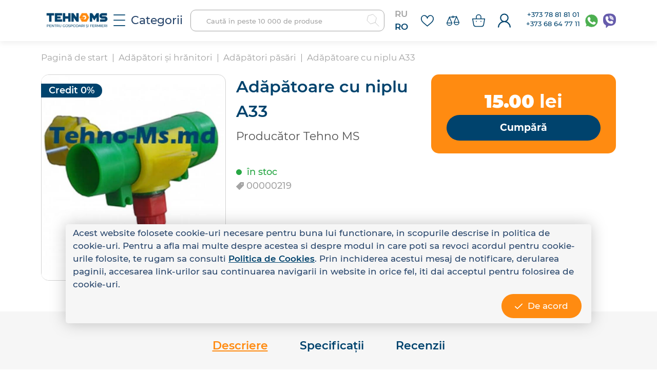

--- FILE ---
content_type: text/html; charset=UTF-8
request_url: https://tehno-ms.md/product/Adapatoare-cu-niplu-A33
body_size: 12144
content:
<!DOCTYPE html>
<html>

<head lang="ro">
    <!-- Google tag (gtag.js) -->
<script async src="https://www.googletagmanager.com/gtag/js?id=G-1VM77Q2HRT"></script>
<script>
  window.dataLayer = window.dataLayer || [];
  function gtag(){dataLayer.push(arguments);}
  gtag('js', new Date());

  gtag('config', 'G-1VM77Q2HRT');
</script>




<meta charset="UTF-8" />

<meta name="csrf-token" content="8YrQYwvn5Ir8vPkbUnkmVnSL8crPKLGGWf6kU1QL">

<meta http-equiv="content-type" content="text/html; charset=utf-8" />

<meta name="viewport" content="width=device-width, initial-scale=1.0, max-scale=1.0 user-scalable=0" />

<link rel="apple-touch-icon" sizes="180x180" href="https://tehno-ms.md/img/apple-touch-icon.png">



<!-- Google Tag Manager -->

<script>(function(w,d,s,l,i){w[l]=w[l]||[];w[l].push({'gtm.start':

    new Date().getTime(),event:'gtm.js'});var f=d.getElementsByTagName(s)[0],

    j=d.createElement(s),dl=l!='dataLayer'?'&l='+l:'';j.async=true;j.src=

    'https://www.googletagmanager.com/gtm.js?id='+i+dl;f.parentNode.insertBefore(j,f);

    })(window,document,'script','dataLayer','GTM-KG44GSH');</script>

<!-- End Google Tag Manager -->

<!-- Global site tag (gtag.js) - Google Ads -->
<script async src="https://www.googletagmanager.com/gtag/js?id=AW-951452182"></script>
<script>
    window.dataLayer = window.dataLayer || [];
    function gtag(){dataLayer.push(arguments);}
    gtag('js', new Date());

    gtag('config', 'AW-951452182');
</script>

<!-- Yandex.Metrika counter -->
<script type="text/javascript" >
   (function(m,e,t,r,i,k,a){m[i]=m[i]||function(){(m[i].a=m[i].a||[]).push(arguments)};
   m[i].l=1*new Date();k=e.createElement(t),a=e.getElementsByTagName(t)[0],k.async=1,k.src=r,a.parentNode.insertBefore(k,a)})
   (window, document, "script", "https://mc.yandex.ru/metrika/tag.js", "ym");

   ym(80508685, "init", {
        clickmap:true,
        trackLinks:true,
        accurateTrackBounce:true
   });
</script>
<noscript><div><img src="https://mc.yandex.ru/watch/80508685" style="position:absolute; left:-9999px;" alt="" /></div></noscript>
<!-- /Yandex.Metrika counter -->

<script src="//code-eu1.jivosite.com/widget/G4rlP7ukY7" async></script>


<link rel="icon" type="image/png" sizes="32x32" href="https://tehno-ms.md/storage/photos/2/android-chrome-512x512.png">

<link rel="icon" type="image/png" sizes="16x16" href="https://tehno-ms.md/storage/photos/2/android-chrome-512x512.png">

<link rel="manifest" href="https://tehno-ms.md/img/site.webmanifest">

<link rel="mask-icon" href="https://tehno-ms.md/safari-pinned-tab.svg" color="#5bbad5">

<meta name="msapplication-TileColor" content="#da532c">

<meta name="theme-color" content="#ffffff">

<meta name="yandex-verification" content="a0da72fbf5c43365" />

<link rel="stylesheet" href="/styles/styles.css?id=06a85a98a70045b4b6170fc503326ea6">
<style>
    @media (max-width: 450px) {
        .payment-logo li {
            width: 100% !important;
        }
    }
</style>
    <meta name="description" content="☞Comandă adăpătoare cu niplu A33 automată pentru păsări la ✓preț mic. ✓Potrivită pentru toate speciile de păsări  ✈Livrăm în Moldova">
    <meta name="keywords" content="Adapatoare cu niplu A33, adapatori pasari, adapatori iepuri, adapatori niplu, adapatori automate, adapatori,  adapatori gaini, adapatori pui, adapatori prepelite">
    <meta property="og:title" content="➤Adapatoare cu niplu A33 pentru păsări de înaltă calitate - producător Tehno MS" />
    <meta property="og:description" content="☞Comandă adăpătoare cu niplu A33 automată pentru păsări la ✓preț mic. ✓Potrivită pentru toate speciile de păsări  ✈Livrăm în Moldova" />
    <meta property="og:image" content="https://tehno-ms.md/storage/cache/photos/2/adapatori/Adapatori-cu-niplu-pasari-A32-700-700.jpg" />
    <meta property="og:url" content="https://tehno-ms.md/product/Adapatoare-cu-niplu-A33" />
    <style>
        #ui-datepicker-div {
            z-index: 1500 !important;
        }
        #offer-content-desc div,
        {
            display: block;
        }

        #offer-content-desc p {
            display: block;
        }

        #offer-content-desc strong * {
            font-weight: bold;
        }

        #offer-content-desc ul {
            display: block;
            list-style-type: initial;
            margin-top: 1em;
            margin-bottom: 1em;
            margin-left: 0;
            margin-right: 0;
            padding-left: 40px;
        }

        #offer-content-desc ol {
            display: block;
            list-style-type: decimal;
            margin-top: 1em;
            margin-bottom: 1em;
            margin-left: 0;
            margin-right: 0;
            padding-left: 40px;
        }

        #offer-content-desc li {
            display: list-item;
            list-style: initial;
        }

        #offer-content-desc iframe {
            max-width: 100%;
        }

        #offer-content-desc a,  #offer-content-desc a * {
            color: #3699ff;
        }

        #offer-content-desc u,  #offer-content-desc u *{
            text-decoration: underline;
        }
    </style>
    <link rel="stylesheet" href="https://code.jquery.com/ui/1.12.1/themes/base/jquery-ui.css">
    <title>➤Adapatoare cu niplu A33 pentru păsări de înaltă calitate - producător Tehno MS</title>
</head>

<body>
    <!-- Google Tag Manager (noscript) -->

<noscript><iframe src="https://www.googletagmanager.com/ns.html?id=GTM-KG44GSH"

    height="0" width="0" style="display:none;visibility:hidden"></iframe></noscript>

<!-- End Google Tag Manager (noscript) -->

<div id="v-app">

<header id="header">

    <div class="container">

        <div class="mobilebg">

            <div class="modal_overlay"></div>

            <div class="mobilehead">

                <div class="row pl-30 my-20 pr-10">

                    <div class="phone-block col-6 pl-0">

                        <svg class="icon icon-user loc">

                            <use xlink:href="https://tehno-ms.md/img/icons/sprite.svg#Tel"></use>

                        </svg>

                        <div class="slide-block">

                            <span class="cta-phone">

                                <a href="tel:+373 78 81 81 01">+373 78 81 81 01</a>

                            </span>

                            <span class="cta-phone" style="display: inline-block;">

                                <a href="tel:+373 68 64 77 11">+373 68 64 77 11</a>

                            </span>

                        </div>



                    </div>

                    <div class="tel-icons col-6 pr-20">

                        <a id="whatsapp" href="whatsapp://send?phone=37379536587" class="align-self-center">

                            <svg class="icon icon-app">

                                <use xlink:href="https://tehno-ms.md/img/icons/sprite.svg#Whatsup"></use>

                            </svg>

                        </a>

                        <a id="viber" href="viber://contact?number=%2B37379536587" class="align-self-center">

                            <svg class="icon icon-app">

                                <use xlink:href="https://tehno-ms.md/img/icons/viber.svg#Viber"></use>

                            </svg>

                        </a>

                    </div>

                </div>

                <div class="mobile-menu col-12 pl-20 mb-20"></div>

                <div class="user-buttons">

                    <div class="mob-mid pl-20 pb-20">

                        <a href="/profile" id="">

                            <svg class="icon icon-user prof">

                                <use xlink:href="https://tehno-ms.md/img/icons/sprite.svg#User"></use>

                            </svg>

                            <p>Contul utilizatorului</p>

                        </a>

                        <a href="/compare" id="">

                            <svg class="icon icon-user comp">

                                <use xlink:href="https://tehno-ms.md/img/icons/sprite.svg#Comparision"></use>

                            </svg>

                            <p>Comparare</p>

                        </a>

                        <a href="/favourite" id="">

                            <svg class="icon icon-user fav">

                                <use xlink:href="https://tehno-ms.md/img/icons/sprite.svg#Favorite"></use>

                            </svg>

                            <p>Favorite</p>

                        </a>

                    </div>

                    <div class="mob-btm pl-20 pt-20">

                        <a href="/contact">

                            <svg class="icon icon-user loc">

                                <use xlink:href="https://tehno-ms.md/img/icons/sprite.svg#Point-Description"></use>

                            </svg>

                            <p>Contacte</p>

                        </a>

                    </div>

                    <div class="lang-btn py-20">

                        <a id="" class="lang active" href="/setlocale/ro">RO</a>

                        <a id="" class="lang " href="/setlocale/ru">RU</a>

                    </div>

                </div>

            </div>

        </div>

        <div class="headrow">

            <button id="mobile-nav" class="btn">

                <svg class="icon icon-menu">

                    <use xlink:href="https://tehno-ms.md/img/icons/sprite.svg#menu"></use>

                </svg>

            </button>

            <div>

                <a href="/">

                   <img src="https://tehno-ms.md/storage/cache/photos/3/tehnoms_logo_site-200-80.png" id="logo_tehnoms" alt="Tehnoms">

                </a>

            </div>



            <div id="dropdown-menu">

                <nav>

                    <!-- Menu -->





                    <a href="javascript:void(0);" class="menubtn">

                        <svg class="icon icon-menu">

                            <use xlink:href="https://tehno-ms.md/img/icons/sprite.svg#menu"></use>

                        </svg>

                        <span id="allcat">Categorii</span>

                    </a>

                            <!-- submenu -->

                            

                    <div class="menu-categories">

                        <div class="row">

                            
                                <div class="col-12 col-md-6 col-lg-3">

                                    <a class="title" href="/category/Granulatoare-furaje">Granulatoare furaje</a>

                                    
                                        <div class="cats">

                                            
                                                
                                                    <div><a href="/category/Granulatoare">Granulatoare</a></div>

                                                
                                            
                                                
                                                    <div><a href="/category/Matrice-si-role-granulatoare">Matrice și role granulatoare</a></div>

                                                
                                            
                                                
                                            
                                                
                                            
                                                
                                            
                                                
                                            
                                                
                                            
                                                
                                            
                                                
                                            
                                                
                                            
                                                
                                            
                                                
                                            
                                                
                                            
                                                
                                            
                                                
                                            
                                                
                                            
                                                
                                            
                                                
                                            
                                                
                                            
                                                
                                            
                                                
                                            
                                                
                                            
                                                
                                            
                                                
                                            
                                                
                                            
                                                
                                            
                                                
                                            
                                                
                                            
                                                
                                            
                                                
                                            
                                                
                                            
                                                
                                            
                                                
                                            
                                                
                                            
                                                
                                            
                                                
                                            
                                                
                                            
                                                
                                            
                                                
                                            
                                                
                                            
                                                
                                            
                                                
                                            
                                                
                                            
                                                
                                            
                                                
                                            
                                                
                                            
                                                
                                            
                                                
                                            
                                                
                                            
                                                
                                            
                                                
                                            
                                                
                                            
                                        </div>

                                    
                                    </div>

                            
                                <div class="col-12 col-md-6 col-lg-3">

                                    <a class="title" href="/category/Incubatoare-automate">Incubatoare automate</a>

                                    
                                        <div class="cats">

                                            
                                                
                                            
                                                
                                            
                                                
                                                    <div><a href="/category/Incubatoare">Incubatoare</a></div>

                                                
                                            
                                                
                                                    <div><a href="/category/Piese-accesorii-incubatoare">Piese | Accesorii incubatoare</a></div>

                                                
                                            
                                                
                                            
                                                
                                            
                                                
                                            
                                                
                                            
                                                
                                            
                                                
                                            
                                                
                                            
                                                
                                            
                                                
                                            
                                                
                                            
                                                
                                            
                                                
                                            
                                                
                                            
                                                
                                            
                                                
                                            
                                                
                                            
                                                
                                            
                                                
                                            
                                                
                                            
                                                
                                            
                                                
                                            
                                                
                                            
                                                
                                            
                                                
                                            
                                                
                                            
                                                
                                            
                                                
                                            
                                                
                                            
                                                
                                            
                                                
                                            
                                                
                                            
                                                
                                            
                                                
                                            
                                                
                                            
                                                
                                            
                                                
                                            
                                                
                                            
                                                
                                            
                                                
                                            
                                                
                                            
                                                
                                            
                                                
                                            
                                                
                                            
                                                
                                            
                                                
                                            
                                                
                                            
                                                
                                            
                                                
                                            
                                        </div>

                                    
                                    </div>

                            
                                <div class="col-12 col-md-6 col-lg-3">

                                    <a class="title" href="/category/Tocatoare-de-crengi">Tocatoare de crengi</a>

                                    
                                        <div class="cats">

                                            
                                                
                                            
                                                
                                            
                                                
                                            
                                                
                                            
                                                
                                                    <div><a href="/category/Tocatoare-crengi">Tocatoare crengi</a></div>

                                                
                                            
                                                
                                                    <div><a href="/category/Piese-Accesorii-tocatoare-crengi">Piese | Accesorii tocatoare crengi</a></div>

                                                
                                            
                                                
                                            
                                                
                                            
                                                
                                            
                                                
                                            
                                                
                                            
                                                
                                            
                                                
                                            
                                                
                                            
                                                
                                            
                                                
                                            
                                                
                                            
                                                
                                            
                                                
                                            
                                                
                                            
                                                
                                            
                                                
                                            
                                                
                                            
                                                
                                            
                                                
                                            
                                                
                                            
                                                
                                            
                                                
                                            
                                                
                                            
                                                
                                            
                                                
                                            
                                                
                                            
                                                
                                            
                                                
                                            
                                                
                                            
                                                
                                            
                                                
                                            
                                                
                                            
                                                
                                            
                                                
                                            
                                                
                                            
                                                
                                            
                                                
                                            
                                                
                                            
                                                
                                            
                                                
                                            
                                                
                                            
                                                
                                            
                                                
                                            
                                                
                                            
                                                
                                            
                                                
                                            
                                        </div>

                                    
                                    </div>

                            
                                <div class="col-12 col-md-6 col-lg-3">

                                    <a class="title" href="/category/Masini-de-pelletat">Mașini de peletat</a>

                                    
                                        <div class="cats">

                                            
                                                
                                            
                                                
                                            
                                                
                                            
                                                
                                            
                                                
                                            
                                                
                                            
                                                
                                                    <div><a href="/category/Peletizatoare">Peletizatoare</a></div>

                                                
                                            
                                                
                                                    <div><a href="/category/Matrice-si-role-peletizatoare">Matrice și role peletizatoare</a></div>

                                                
                                            
                                                
                                            
                                                
                                            
                                                
                                            
                                                
                                            
                                                
                                            
                                                
                                            
                                                
                                            
                                                
                                            
                                                
                                            
                                                
                                            
                                                
                                            
                                                
                                            
                                                
                                            
                                                
                                            
                                                
                                            
                                                
                                            
                                                
                                            
                                                
                                            
                                                
                                            
                                                
                                            
                                                
                                            
                                                
                                            
                                                
                                            
                                                
                                            
                                                
                                            
                                                
                                            
                                                
                                            
                                                
                                            
                                                
                                            
                                                
                                            
                                                
                                            
                                                
                                            
                                                
                                            
                                                
                                            
                                                
                                            
                                                
                                            
                                                
                                            
                                                
                                            
                                                
                                            
                                                
                                            
                                                
                                            
                                                
                                            
                                                
                                            
                                                
                                            
                                        </div>

                                    
                                    </div>

                            
                                <div class="col-12 col-md-6 col-lg-3">

                                    <a class="title" href="/category/Tocatoare-de-furaje">Tocatoare de furaje și cereale</a>

                                    
                                        <div class="cats">

                                            
                                                
                                            
                                                
                                            
                                                
                                            
                                                
                                            
                                                
                                            
                                                
                                            
                                                
                                            
                                                
                                            
                                                
                                                    <div><a href="/category/Tocator-pentru-furaje">Tocator pentru furaje</a></div>

                                                
                                            
                                                
                                                    <div><a href="/category/Razatoare-electrica-radacinoase">Zdrobitoare electrică rădăcinoase</a></div>

                                                
                                            
                                                
                                                    <div><a href="/category/Moara-de-cereale">Moară de cereale</a></div>

                                                
                                            
                                                
                                                    <div><a href="/category/Amestecator-furaje">Amestecător furaje</a></div>

                                                
                                            
                                                
                                                    <div><a href="/category/Moara-cu-aspiratie">Moară cu aspirație</a></div>

                                                
                                            
                                                
                                                    <div><a href="/category/Tocatoare-de-baloti">Tocatoare de baloți</a></div>

                                                
                                            
                                                
                                                    <div><a href="/category/Linie-productie-hrana-animale">Linie producere hrană animale</a></div>

                                                
                                            
                                                
                                                    <div><a href="/category/Motoare">Motoare</a></div>

                                                
                                            
                                                
                                                    <div><a href="/category/Piese-mori-tocatoare-furaje">Piese mori | tocatoare furaje</a></div>

                                                
                                            
                                                
                                            
                                                
                                            
                                                
                                            
                                                
                                            
                                                
                                            
                                                
                                            
                                                
                                            
                                                
                                            
                                                
                                            
                                                
                                            
                                                
                                            
                                                
                                            
                                                
                                            
                                                
                                            
                                                
                                            
                                                
                                            
                                                
                                            
                                                
                                            
                                                
                                            
                                                
                                            
                                                
                                            
                                                
                                            
                                                
                                            
                                                
                                            
                                                
                                            
                                                
                                            
                                                
                                            
                                                
                                            
                                                
                                            
                                                
                                            
                                                
                                            
                                                
                                            
                                                
                                            
                                                
                                            
                                                
                                            
                                        </div>

                                    
                                    </div>

                            
                                <div class="col-12 col-md-6 col-lg-3">

                                    <a class="title" href="/category/Casa-si-gradina">Casă și grădină</a>

                                    
                                        <div class="cats">

                                            
                                                
                                            
                                                
                                            
                                                
                                            
                                                
                                            
                                                
                                            
                                                
                                            
                                                
                                            
                                                
                                            
                                                
                                            
                                                
                                            
                                                
                                            
                                                
                                            
                                                
                                            
                                                
                                            
                                                
                                            
                                                
                                            
                                                
                                            
                                                
                                                    <div><a href="/category/Sere-de-tip-tunel">Sere și plase de umbrire</a></div>

                                                
                                            
                                                
                                                    <div><a href="/category/Sisteme-de-picurare-sere">Sisteme de picurare sere</a></div>

                                                
                                            
                                                
                                                    <div><a href="/category/Sisteme-de-incalzire">Sisteme de încălzire</a></div>

                                                
                                            
                                                
                                                    <div><a href="/category/trambuline">Trambuline</a></div>

                                                
                                            
                                                
                                                    <div><a href="/category/Fotolii-pentru-birou">Fotolii pentru birou</a></div>

                                                
                                            
                                                
                                                    <div><a href="/category/Echipamente-pentru-depozitare">Echipamente pentru depozitare</a></div>

                                                
                                            
                                                
                                                    <div><a href="/category/unelte-de-gradinarit">Unelte de grădinărit</a></div>

                                                
                                            
                                                
                                                    <div><a href="/category/Butoaie-de-inox">Butoaie | Rezervor apă</a></div>

                                                
                                            
                                                
                                                    <div><a href="/category/Pompe-transfer-lichide">Pompe transfer lichide</a></div>

                                                
                                            
                                                
                                                    <div><a href="/category/Motocoase-si-masini-de-tuns-iarba">Motocoase și mașini de tuns iarbă</a></div>

                                                
                                            
                                                
                                            
                                                
                                            
                                                
                                            
                                                
                                            
                                                
                                            
                                                
                                            
                                                
                                            
                                                
                                            
                                                
                                            
                                                
                                            
                                                
                                            
                                                
                                            
                                                
                                            
                                                
                                            
                                                
                                            
                                                
                                            
                                                
                                            
                                                
                                            
                                                
                                            
                                                
                                            
                                                
                                            
                                                
                                            
                                                
                                            
                                                
                                            
                                                
                                            
                                        </div>

                                    
                                    </div>

                            
                                <div class="col-12 col-md-6 col-lg-3">

                                    <a class="title" href="terasa">Terasă</a>

                                    
                                        <div class="cats">

                                            
                                                
                                            
                                                
                                            
                                                
                                            
                                                
                                            
                                                
                                            
                                                
                                            
                                                
                                            
                                                
                                            
                                                
                                            
                                                
                                            
                                                
                                            
                                                
                                            
                                                
                                            
                                                
                                            
                                                
                                            
                                                
                                            
                                                
                                            
                                                
                                            
                                                
                                            
                                                
                                            
                                                
                                            
                                                
                                            
                                                
                                            
                                                
                                            
                                                
                                            
                                                
                                            
                                                
                                            
                                                
                                                    <div><a href="/category/Leagane-si-balansoare">Leagăne și balansoare</a></div>

                                                
                                            
                                                
                                                    <div><a href="/category/umbrele">Umbrele și suporturi</a></div>

                                                
                                            
                                                
                                                    <div><a href="/category/Pergole-si-corturi">Pergole, pavilioane și corturi</a></div>

                                                
                                            
                                                
                                                    <div><a href="/category/Scaune-terasa">Scaune terasă</a></div>

                                                
                                            
                                                
                                                    <div><a href="/category/mobilier-pentru-gradina">Fotolii cu spătar reglabil și suport pentru picioare</a></div>

                                                
                                            
                                                
                                                    <div><a href="/category/Mese-pliabile">Mese pliabile</a></div>

                                                
                                            
                                                
                                                    <div><a href="/category/sezlonguri">Șezlonguri</a></div>

                                                
                                            
                                                
                                                    <div><a href="/category/bazine">Bazine</a></div>

                                                
                                            
                                                
                                                    <div><a href="/category/camping-si-odihna">Camping și odihnă</a></div>

                                                
                                            
                                                
                                            
                                                
                                            
                                                
                                            
                                                
                                            
                                                
                                            
                                                
                                            
                                                
                                            
                                                
                                            
                                                
                                            
                                                
                                            
                                                
                                            
                                                
                                            
                                                
                                            
                                                
                                            
                                                
                                            
                                                
                                            
                                        </div>

                                    
                                    </div>

                            
                                <div class="col-12 col-md-6 col-lg-3">

                                    <a class="title" href="/category/Echipamente-pentru-ferma">Echipamente pentru fermă</a>

                                    
                                        <div class="cats">

                                            
                                                
                                            
                                                
                                            
                                                
                                            
                                                
                                            
                                                
                                            
                                                
                                            
                                                
                                            
                                                
                                            
                                                
                                            
                                                
                                            
                                                
                                            
                                                
                                            
                                                
                                            
                                                
                                            
                                                
                                            
                                                
                                            
                                                
                                            
                                                
                                            
                                                
                                            
                                                
                                            
                                                
                                            
                                                
                                            
                                                
                                            
                                                
                                            
                                                
                                            
                                                
                                            
                                                
                                            
                                                
                                            
                                                
                                            
                                                
                                            
                                                
                                            
                                                
                                            
                                                
                                            
                                                
                                            
                                                
                                            
                                                
                                            
                                                
                                                    <div><a href="/category/Aparate-de-muls">Aparate de muls vaci</a></div>

                                                
                                            
                                                
                                                    <div><a href="/category/Aparate-de-muls-oi-capre">Aparate de muls oi | capre</a></div>

                                                
                                            
                                                
                                                    <div><a href="/category/Batoze-de-porumb">Batoze de porumb</a></div>

                                                
                                            
                                                
                                                    <div><a href="/category/Masini-de-penit-oparit">Mașini de penit | opărit</a></div>

                                                
                                            
                                                
                                                    <div><a href="/category/Piese-aparate-de-muls">Piese aparate de muls</a></div>

                                                
                                            
                                                
                                                    <div><a href="/category/Custi-pentru-iepuri-prepelite">Cuști pentru iepuri | prepelițe</a></div>

                                                
                                            
                                                
                                                    <div><a href="/category/Accesorii-pentru-custi">Accesorii pentru cuști</a></div>

                                                
                                            
                                                
                                                    <div><a href="/category/Becuri-infrarosu-Suport-becuri">Becuri infraroșu | Suport becuri</a></div>

                                                
                                            
                                                
                                                    <div><a href="/category/Custi-pentru-transport">Cuști pentru transport</a></div>

                                                
                                            
                                                
                                                    <div><a href="/category/ingrijire-animale">Ingrijire animale</a></div>

                                                
                                            
                                                
                                            
                                                
                                            
                                                
                                            
                                                
                                            
                                                
                                            
                                                
                                            
                                        </div>

                                    
                                    </div>

                            
                                <div class="col-12 col-md-6 col-lg-3">

                                    <a class="title" href="/category/Adapatori-si-hranitori">Adăpători și hrănitori</a>

                                    
                                        <div class="cats">

                                            
                                                
                                            
                                                
                                            
                                                
                                            
                                                
                                            
                                                
                                            
                                                
                                            
                                                
                                            
                                                
                                            
                                                
                                            
                                                
                                            
                                                
                                            
                                                
                                            
                                                
                                            
                                                
                                            
                                                
                                            
                                                
                                            
                                                
                                            
                                                
                                            
                                                
                                            
                                                
                                            
                                                
                                            
                                                
                                            
                                                
                                            
                                                
                                            
                                                
                                            
                                                
                                            
                                                
                                            
                                                
                                            
                                                
                                            
                                                
                                            
                                                
                                            
                                                
                                            
                                                
                                            
                                                
                                            
                                                
                                            
                                                
                                            
                                                
                                            
                                                
                                            
                                                
                                            
                                                
                                            
                                                
                                            
                                                
                                            
                                                
                                            
                                                
                                            
                                                
                                            
                                                
                                            
                                                
                                                    <div><a href="/category/Adapatori-pasari">Adăpători păsări</a></div>

                                                
                                            
                                                
                                                    <div><a href="/category/Hranitori-pasari">Hrănitori păsări</a></div>

                                                
                                            
                                                
                                                    <div><a href="/category/Adapatori-iepuri">Adăpători iepuri</a></div>

                                                
                                            
                                                
                                                    <div><a href="/category/Hranitori-iepuri">Hrănitori iepuri</a></div>

                                                
                                            
                                                
                                                    <div><a href="/category/Adapatori-vaci-oi-porci">Adăpători vaci | oi | porci</a></div>

                                                
                                            
                                                
                                                    <div><a href="/category/Hranitori-vaci-oi-porci">Hrănitori vaci | oi | porci</a></div>

                                                
                                            
                                        </div>

                                    
                                    </div>

                            
                                <div class="col-12 col-md-6 col-lg-3">

                                    <a class="title" href="/category/constructii-reparatii">Construcții și reparații</a>

                                    
                                    </div>

                            
                                <div class="col-12 col-md-6 col-lg-3">

                                    <a class="title" href="/category/oferte-speciale">OFERTE SPECIALE</a>

                                    
                                    </div>

                            
                        </div>

                    </div>



                </nav>

            </div>

            <div id="sb-search" class="sb-search searchblock">

                <form class="searchform">

                    <input class="sb-search-input" placeholder="Caută în peste 10 000 de produse" type="text" value=""

                        name="search" id="searchbar" autocomplete="off">

                    <input class="sb-search-submit" value="">

                    <span class="sb-icon-search">

                        <svg class="icon icon-search">

                            <use xlink:href="https://tehno-ms.md/img/icons/sprite.svg#search"></use>

                        </svg>

                        <svg class="icon icon-searchclose">

                            <use xlink:href="https://tehno-ms.md/img/icons/sprite.svg#Close-filtre"></use>

                        </svg>

                    </span>

                </form>

            </div>

            <div class="user-buttons mx-lg-20">

                <div class="lang-btn">

                    <a id="ru" href="/setlocale/ru" class="">RU</a>

                    <br>

                    <a id="ro" href="/setlocale/ro" class="active">RO</a>

                </div>

                <a href="/favourite" id="" style="position: relative">

                    <svg class="icon icon-user fav">

                        <use xlink:href="https://tehno-ms.md/img/icons/sprite.svg#Favorite"></use>

                    </svg>

                    <span data-count="" class="badge badge-cart favourite">

                    </span>

                </a>

                <a href="/compare" id="" style="position: relative">

                    <svg class="icon icon-user comp">

                        <use xlink:href="https://tehno-ms.md/img/icons/sprite.svg#Comparision"></use>

                    </svg>

                    <span data-count="" class="badge badge-cart compare">

                    </span>

                </a>



                <a href="/cart" class="d-flex align-items-center" style="height: 46px;display: flex;align-items: center;" id="add-to-cart">

                    <svg class="icon icon-user cart">

                        <use xlink:href="https://tehno-ms.md/img/icons/sprite.svg#Basket"></use>

                    </svg>

                    <span data-count="" class="badge badge-cart cart">

                    </span>

                </a>

                <a href="/profile" id="">

                    <svg class="icon icon-user prof">

                        <use xlink:href="https://tehno-ms.md/img/icons/sprite.svg#User"></use>

                    </svg>

                </a>

            </div>

            <div class="phone-block">

                <div>

                    <span class="cta-phone">

                        <a href="tel:+373 78 81 81 01">+373 78 81 81 01</a>

                    </span>

                    <span class="cta-phone">

                        <a href="tel:+373 68 64 77 11">+373 68 64 77 11</a>

                    </span>

                </div>

                <a id="whatsapp" href="whatsapp://send?phone=37379536587" class="align-self-center">

                    <svg class="icon icon-app">

                        <use xlink:href="https://tehno-ms.md/img/icons/sprite.svg#Whatsup"></use>

                    </svg>

                </a>

                <a id="viber" href="viber://contact?number=%2B37379536587" class="align-self-center">

                    <svg class="icon icon-app">

                        <use xlink:href="https://tehno-ms.md/img/icons/viber.svg#Viber"></use>

                    </svg>

                </a>

            </div>





        </div>

        <div class="menu-search" style="position: relative">
      
    <div class="search-box" style="width: 100%">
        
        
                <div style="background:#fff; width: 100%">
                <div class="result-item px-10 py-md-20">
                    <h3 class="text-center" style="background: #fff;">Ne pare rău, nu am găsit nimic</h3>
                </div>
            </div>
                </div>

    
</div>

    </div>

</header>
    <!-- /header -->
    <main>
        <section class="container">
            <nav aria-label="breadcrumb">
                <ol class="breadcrumb my-20">
                    <li class="breadcrumb-item align-contentc">
                        <a href="/">
                            Pagină de start
                        </a>
                    </li>

                                            <li class="breadcrumb-item align-contentc">
                            <a href="https://tehno-ms.md/category/Adapatori-si-hranitori">Adăpători și hrănitori</a>
                        </li>
                    
                                            <li class="breadcrumb-item align-contentc">
                            <a href="https://tehno-ms.md/category/Adapatori-pasari">Adăpători păsări</a>
                        </li>
                    
                    <li class="breadcrumb-item"><a href="javascript:void(0);">Adăpătoare cu niplu A33</a></li>
                    
                </ol>
            </nav>
        </section>
        <section id="offer-main">
            <div class="container">
                <div class="row mb-md-50">

                    <div id="offer-image-slider" class="col-lg-4 col-md-8 mb-10">
                        <div class="labels">
                                                                                    <p class="offer-imglabel off-credit">Credit 0%</p>
                                                        
                        </div>
                        <div id="owl-product" class="owl-carousel owl-theme" data-slider-id="1">
                            <div class="item">

                                <a data-src="https://tehno-ms.md/storage/cache/photos/2/adapatori/Adapatori-cu-niplu-pasari-A32-700-700.jpg">
                                    <img src="https://tehno-ms.md/storage/cache/photos/2/adapatori/Adapatori-cu-niplu-pasari-A32-700-700.jpg" alt="Adapatori cu niplu pasari A32 700 700">
                                </a>
                            </div>
                                                    </div>

                                            </div>
                    <div id="offer-info" class="col-md-4">
                        <h1 id="offer-title">Adăpătoare cu niplu A33</h1>
                                                    <p>
                                Producător
                                
                            <span id="offer-brand">Tehno MS</span>
                            </p>
                                                <div class="offer-values my-md-40 my-20">
                            <p>
                                                                    <svg class="icon icon-green">
                                        <use xlink:href="https://tehno-ms.md/img/icons/sprite.svg#circle"></use>
                                    </svg>
                                    <span id="offer-status" class="instock">în stoc</span>
                                                            </p>
                            <p>
                                <svg class="icon icon-label">
                                    <use xlink:href="https://tehno-ms.md/img/icons/sprite.svg#Label-cod-prod"></use>
                                </svg>
                                <span id="offer-sku">00000219</span>
                            </p>

                        </div>
                        <div class="offer-short-spec mb-20 mb-lg-0">
                                                    </div>
                        <div class="row">
                            <div class="offer-action-btns col-sm-12 my-lg-30 pr-xl-50 mb-20">
                                <button class="offer-action-btn col-lg-6 mb-md-10 mb-lg-0"
                                    data-product="606" id="add-to-fav">
                                    <svg class="icon icon-offerpage-action align-center">
                                        <use xlink:href="https://tehno-ms.md/img/icons/sprite.svg#Favorite-hover"></use>
                                    </svg>
                                    <span>În favorite</span>
                                </button>
                                <button class="offer-action-btn col-lg-6" data-product="606"
                                    id="add-to-comp">
                                    <svg class="icon icon-offerpage-action align-center">
                                        <use xlink:href="https://tehno-ms.md/img/icons/sprite.svg#Comparision-Hover"></use>
                                    </svg>
                                    <span>Compară</span>
                                </button>
                            </div>
                            <div class="offer-share-btn d-flex ml-10">
                                <a class="fb-share-button fb-share align-flex-center"
                                    href="https://www.facebook.com/sharer/sharer.php?u=&t="
                                    title="Distribue pe Facebook" target="_blank">
                                    <svg class="icon icon-fb">
                                        <use xlink:href="https://tehno-ms.md/img/icons/sprite.svg#Facebook"></use>
                                    </svg>
                                    <p>Distribuie</p>
                                </a>
                                <a class="twitter-share align-flex-center" href="" target="_blank" title="Tweet"
                                    onclick="window.open('https:/\/twitter.com/intent/tweet?text=%20Vezi%20acest%20produs%20minunat!%20' + encodeURIComponent(document.title) + ':%20 ' + encodeURIComponent(document.URL)); return false;">
                                    <svg class="icon icon-twitter">
                                        <use xlink:href="https://tehno-ms.md/img/icons/sprite.svg#twitter"></use>
                                    </svg>
                                    <p>Distribuie</p>
                                </a>
                                <a class="ok-share align-flex-center" href="" target="_blank"
                                    title="Distribue pe Ok.ru">
                                    <svg class="icon icon-ok">
                                        <use xlink:href="https://tehno-ms.md/img/icons/sprite.svg#Ok.ru"></use>
                                    </svg>
                                    <p>Distribuie</p>
                                </a>
                                <!-- <div id="ok_shareWidget"></div> -->
                            </div>
                        </div>
                    </div>
                    <div class="offer-purchase col-lg-4">
                        <div class="offer-prices">
                            <div class="offon my-20 my-lg-0">
                                                                    <p class="offer-new-price"><span>15.00</span> lei</p>
                                
                                                                    <product-popup
                                        image="https://tehno-ms.md/storage/cache/photos/2/adapatori/Adapatori-cu-niplu-pasari-A32-700-700.jpg"
                                        popup_title="Ai adăugat în coș"
                                        title="Adăpătoare cu niplu A33"
                                        price="15.00"
                                        action="https://tehno-ms.md/product/add/606"
                                        id="606"
                                        currency="lei"
                                        to_cart_text="Finalizează comanda"
                                        continue_shop_text="Mai adaugă produse"
                                        sku="00000219"
                                        text="Cumpără">
                                    </product-popup>

                                


                            </div>
                        </div>

                                                                                                </div>
                </div>
            </div>
        </section>
        <section id="offer-content-tabs">
            <!-- Tab links -->
            <div class="tab pb-md-50 mt-20 mt-md-50 pb-20">
                <button class="offer-tablinks active" onclick="openTab(event, 'offer-content-desc')"
                    id="contentDefault">Descriere
                </button>
                <button class="offer-tablinks px-lg-50"
                    onclick="openTab(event, 'offer-content-specs')">Specificații</button>
                <button class="offer-tablinks" onclick="openTab(event, 'offer-content-reviews')">Recenzii</button>
            </div>
            <!-- Tab content -->

            <div id="offer-content-desc" class="offer-content mb-md-50 mb-20">
                <div class="container">
                    <h1><strong><span style="font-size:18pt;">Adăpători cu niplu A</span></strong><span style="font-size:24px;">33</span></h1>
<p class="MsoNormal" style="text-align:justify;"> </p>
<p class="MsoNormal" style="text-align:justify;">Adăpătoarea automată cu niplu picurător se adresează tuturor raselor de găini şi pui de carne, de la pui de o zi până la adulte, de asemenea şi la curci / curcani (de orice vârstă), fazani, păuni, bibilici (pichire, pichiriţe, ţăţărci), porumbei, potârnichi, prepeliţe (tineret şi adulte) etc.</p>
<p class="MsoNormal" style="text-align:justify;"> </p>
<p class="MsoNormal" style="text-align:justify;">Acest model de adăpători se pretează în special la creşterea păsărilor la sol - fie afară, în curte sau spaţii deschise, fie în hale, grajduri sau coteţe. Se pot utiliza şi cu montaj în cuşti (de exemplu la prepeliţe).</p>
<p class="MsoNormal" style="text-align:justify;"> </p>
<p style="text-align:justify;"> </p>
<p> </p>
                </div>
            </div>
            <!-- Specs -->
            <div id="offer-content-specs" class="offer-content mb-md-50 mb-20">
                <div class="container">
                    
                    <div class="row">
                                            </div>
                </div>
            </div>

            <!-- Specs -->
            <!-- Reviews -->
            <div id="offer-content-reviews" class="offer-content mb-md-50 mb-20">
                <div class="container">

                                            <button class="btn-write-rev">
                            <svg class="icon icon-review">
                                <use xlink:href="https://tehno-ms.md/img/icons/sprite.svg#Star-recenzie"></use>
                            </svg>

                            <span>Lasă o recenzie</span>
                        </button>
                    
                    <div id="review_modal" class="review_modal">
                        <div class="modal_overlay"></div>
                        <div class="modal_rev">
                            <!-- Modal content-->
                            <div class="cmodal-content p-20 p-md-40">
                                <div class="cmodal-header">
                                    <button type="button" class="close" data-dismiss="modal">
                                        <svg class="icon icon-close">
                                            <use xlink:href="https://tehno-ms.md/img/icons/sprite.svg#Close-popup"></use>
                                        </svg>
                                    </button>
                                </div>
                                <div class="cmodal-body">
                                    
										<h5 class="modal-title-review align-flex-center my-20">Intrați în cont pentru a lăsa o recenzie</h5>
										<a href="/login"><button class="btn btn-primary align-flex-center">Intrați în cont</button></a>
                                                                    </div>
                            </div>
                        </div>
                    </div>

                    <div class="row mt-20 mt-md-30">
                        <!-- User review block -->
                                                    <span class="col text-center">Nu sunt recenzii</span>
                                            </div>
                </div>
            </div>
            <!-- Reviews -->
        </section>
        <!-- ATU Section Start -->
        <section id="atu" class="container-fluid">
    <div class="container">
        <div class="row atu-block">
                            <div class="col-6 col-md-3 text-center">
                    
                    <img class="align-center" width="100px" src="https://tehno-ms.md/storage/cache/photos/1/Benefits/delivery-truck-100-100.png" alt="">
                    <p>Livrăm oriunde în Moldova</p>
                </div>
                            <div class="col-6 col-md-3 text-center">
                    
                    <img class="align-center" width="100px" src="https://tehno-ms.md/storage/cache/photos/1/Benefits/price-tag-100-100.png" alt="">
                    <p>Prețuri accesibile</p>
                </div>
                            <div class="col-6 col-md-3 text-center">
                    
                    <img class="align-center" width="100px" src="https://tehno-ms.md/storage/cache/photos/1/Benefits/credit-card-100-100.png" alt="">
                    <p>Credit în 20 minute</p>
                </div>
                            <div class="col-6 col-md-3 text-center">
                    
                    <img class="align-center" width="100px" src="https://tehno-ms.md/storage/cache/photos/1/Benefits/certification-100-100.png" alt="">
                    <p>Experiență 10 ani pe piață</p>
                </div>
                    </div>
    </div>
</section>        <!-- ATU Section End -->
        <!-- Similar Offer carousel -->
        <section id="similar-offer" class="py-md-40 py-10">
            <div class="container">
                <!-- Promo Block -->
                <div class="row">
                    <div class="col-lg-4 d-flex">
                        <p class="offer-type-big">Produse
                            <span>Similare</span>
                        </p>
                    </div>
                    <div id="similar-products-carousel" class="col-lg-8">
                        <!-- Slide element Start -->
                                                    <div id="owl-similar" class="owl-carousel owl-theme">
                                                                    <div class="offer-card">
    <a href="/product/Adapatoare-cu-niplu-A1">
    

        <p class="offer-label offer-label-credit align-flex-center">Credit 0%</p>
                    <p class="offer-label offer-label-none align-flex-center"></p>
        <div class="offer-thumbnail pt-40">
            <picture>
                <img class="owl-lazy lazyload align-flex-center" src="/control_panel/media/placeholder.png" data-src="https://tehno-ms.md/storage/cache/photos/2/adapatori/adapatori-pui-a1-500-500.jpg" alt="Adapatori pui a1">
            </picture>
        </div>
        <div class="title-block text-center">
            <h5 class="offer-title">Adăpătoare cu niplu A1</h5>
                                    <div class="offer-prices">
                <p class="offer-new-price">
                    12
                    <span>lei </span>
                </p>
                            </div>
            
            <div class="delimiter"></div>

            <div class="offer-action">
                <div class="offer-action-icons d-flex">
                    <a data-product="149" class="add-fav">
                        <svg class="icon icon-action">
                            <use xlink:href="https://tehno-ms.md/img/icons/sprite.svg#Favorite-hover">
                            </use>
                        </svg>
                    </a>
                    <a data-product="149" class="add-compare">
                        <svg class="icon icon-action">
                            <use xlink:href="https://tehno-ms.md/img/icons/sprite.svg#Comparision-Hover">
                            </use>
                        </svg>
                    </a>
                    <a data-product="149" class="add-cart">
                        <svg class="icon icon-action">
                            <use xlink:href="https://tehno-ms.md/img/icons/sprite.svg#Basket">
                            </use>
                        </svg>
                    </a>
                </div>
            </div>
        </div>
    </a>
</div>
                                                                    <div class="offer-card">
    <a href="/product/Adapatoare-cu-niplu-A3">
    

        <p class="offer-label offer-label-credit align-flex-center">Credit 0%</p>
                    <p class="offer-label offer-label-none align-flex-center"></p>
        <div class="offer-thumbnail pt-40">
            <picture>
                <img class="owl-lazy lazyload align-flex-center" src="/control_panel/media/placeholder.png" data-src="https://tehno-ms.md/storage/cache/photos/2/adapatori/adapatoare-niplu-a3-500-500.jpg" alt="Adapatoare niplu a3">
            </picture>
        </div>
        <div class="title-block text-center">
            <h5 class="offer-title">Adăpătoare cu niplu A3</h5>
                                    <div class="offer-prices">
                <p class="offer-new-price">
                    15
                    <span>lei </span>
                </p>
                            </div>
            
            <div class="delimiter"></div>

            <div class="offer-action">
                <div class="offer-action-icons d-flex">
                    <a data-product="151" class="add-fav">
                        <svg class="icon icon-action">
                            <use xlink:href="https://tehno-ms.md/img/icons/sprite.svg#Favorite-hover">
                            </use>
                        </svg>
                    </a>
                    <a data-product="151" class="add-compare">
                        <svg class="icon icon-action">
                            <use xlink:href="https://tehno-ms.md/img/icons/sprite.svg#Comparision-Hover">
                            </use>
                        </svg>
                    </a>
                    <a data-product="151" class="add-cart">
                        <svg class="icon icon-action">
                            <use xlink:href="https://tehno-ms.md/img/icons/sprite.svg#Basket">
                            </use>
                        </svg>
                    </a>
                </div>
            </div>
        </div>
    </a>
</div>
                                                                    <div class="offer-card">
    <a href="/product/Adapatoare-cu-niplu-A22">
    

        <p class="offer-label offer-label-credit align-flex-center">Credit 0%</p>
                    <p class="offer-label offer-label-none align-flex-center"></p>
        <div class="offer-thumbnail pt-40">
            <picture>
                <img class="owl-lazy lazyload align-flex-center" src="/control_panel/media/placeholder.png" data-src="https://tehno-ms.md/storage/cache/cache/photos/2/adapatori/niplu/adapatoare-pasari-niplu-A22-500-500-500-500.jpg" alt="Adapatoare pasari niplu A22">
            </picture>
        </div>
        <div class="title-block text-center">
            <h5 class="offer-title">Adapatoare cu niplu A22</h5>
                                    <div class="offer-prices">
                <p class="offer-new-price">
                    10
                    <span>lei </span>
                </p>
                            </div>
            
            <div class="delimiter"></div>

            <div class="offer-action">
                <div class="offer-action-icons d-flex">
                    <a data-product="155" class="add-fav">
                        <svg class="icon icon-action">
                            <use xlink:href="https://tehno-ms.md/img/icons/sprite.svg#Favorite-hover">
                            </use>
                        </svg>
                    </a>
                    <a data-product="155" class="add-compare">
                        <svg class="icon icon-action">
                            <use xlink:href="https://tehno-ms.md/img/icons/sprite.svg#Comparision-Hover">
                            </use>
                        </svg>
                    </a>
                    <a data-product="155" class="add-cart">
                        <svg class="icon icon-action">
                            <use xlink:href="https://tehno-ms.md/img/icons/sprite.svg#Basket">
                            </use>
                        </svg>
                    </a>
                </div>
            </div>
        </div>
    </a>
</div>
                                                                    <div class="offer-card">
    <a href="/product/Adapatoare-cu-niplu-A12">
    

        <p class="offer-label offer-label-credit align-flex-center">Credit 0%</p>
                    <p class="offer-label offer-label-none align-flex-center"></p>
        <div class="offer-thumbnail pt-40">
            <picture>
                <img class="owl-lazy lazyload align-flex-center" src="/control_panel/media/placeholder.png" data-src="https://tehno-ms.md/storage/cache/cache/cache/cache/cache/photos/2/adapatori/niplu/adapatoare-iepuri-niplu-a12-500-500-500-500-500-500-500-500-500-500.jpg" alt="Adapatoare iepuri niplu a12">
            </picture>
        </div>
        <div class="title-block text-center">
            <h5 class="offer-title">Adăpătoare cu niplu A12</h5>
                                    <div class="offer-prices">
                <p class="offer-new-price">
                    10
                    <span>lei </span>
                </p>
                            </div>
            
            <div class="delimiter"></div>

            <div class="offer-action">
                <div class="offer-action-icons d-flex">
                    <a data-product="158" class="add-fav">
                        <svg class="icon icon-action">
                            <use xlink:href="https://tehno-ms.md/img/icons/sprite.svg#Favorite-hover">
                            </use>
                        </svg>
                    </a>
                    <a data-product="158" class="add-compare">
                        <svg class="icon icon-action">
                            <use xlink:href="https://tehno-ms.md/img/icons/sprite.svg#Comparision-Hover">
                            </use>
                        </svg>
                    </a>
                    <a data-product="158" class="add-cart">
                        <svg class="icon icon-action">
                            <use xlink:href="https://tehno-ms.md/img/icons/sprite.svg#Basket">
                            </use>
                        </svg>
                    </a>
                </div>
            </div>
        </div>
    </a>
</div>
                                                            </div>
                        
                        <!-- Slide Element END -->
                    </div>
                    <!-- Promo Block END -->
                </div>
            </div>
        </section>
        <!-- Products Similar Carousels Section End -->


    </main>
    <footer id="footer">
    <div class="container pt-sm-40 p-20">
        <div class="row footer-block">
            <div class="col-lg-3 col-6 col-md-3 mb-20">
                                    <ul>
                        <li class="ft-title">Tehno MS</li>
                                                                                                                        <li class="menu-item">
                                        <a href="/Despre-noi">Despre noi</a>
                                    </li>
                                                                                                                                                                                    <li class="menu-item">
                                        <a href="/contact">Contacte</a>
                                    </li>
                                                                                                        </ul>
                            </div>

            <div class="col-lg-3 col-6 col-md-3">
                                    <ul>
                        <li class="ft-title">Suport Clienți</li>
                                                                                                                        <li class="menu-item">
                                        <a href="/termeni-si-conditii">Termeni si conditii</a>
                                    </li>
                                                                                                                                                                                    <li class="menu-item">
                                        <a href="/Informatie-pentru-consumatori">Protectia Consumatorului</a>
                                    </li>
                                                                                                                                                                                    <li class="menu-item">
                                        <a href="/modalitati-de-plata">Modalități de plată</a>
                                    </li>
                                                                                                                                                                                    <li class="menu-item">
                                        <a href="/livrarea">Livrare</a>
                                    </li>
                                                                                                        </ul>
                            </div>
            <div class="col-lg-3 col-6 col-md-3">
                                    <ul>
                        <li class="ft-title">Extra</li>
                                                                                                                        <li class="menu-item">
                                        <a href="/Credit">Produse in rate</a>
                                    </li>
                                                                                                                                                                                    <li class="menu-item">
                                        <a href="/blog">Blog</a>
                                    </li>
                                                                                                        </ul>
                            </div>

            <div id="contact-info" class="col-md-3 col-6">
                <li class="telephone pb-md-10"><a href="tel:+373 78 81 81 01">+373 78 81 81 01</a></li>
                <br>
                <li class="telephone pb-md-10"><a href="tel:+373 68 64 77 11">+373 68 64 77 11</a></li>
                <li class="email py-md-20 py-10"><a href="mailto:tehnoms.md@gmail.com">tehnoms.md@gmail.com</a></li>
                <div class="payment-logo py-10">
                    <li class="maib">
                        <a href="javascript:void(0)">
                            <svg style="width:75px" xmlns="http://www.w3.org/2000/svg" width="800" height="800" viewBox="0 0 156 44" fill="none">
                                <path d="M57.5709 39.7224V26.2941C57.5709 22.9881 55.873 19.987 52.527 19.987C49.231 19.987 47.2835 22.9881 47.2835 26.2941V39.7224H41.1909V14.5954H46.8341L47.2835 17.6473C48.5819 15.1042 51.4284 14.1885 53.7757 14.1885C56.7222 14.1885 59.6685 15.4092 61.0668 18.8681C63.2642 15.3074 66.1108 14.2903 69.3069 14.2903C76.2984 14.2903 79.7442 18.6646 79.7442 26.1924V39.7224H73.6516V26.1924C73.6516 22.8863 72.3031 20.0891 69.0072 20.0891C65.7112 20.0891 63.6637 22.9881 63.6637 26.2941V39.7224H57.5709Z" fill="#fff"/>
                                <path d="M90.2093 27.0061C90.2093 31.7875 93.4554 34.6356 97.5005 34.6356C107.089 34.6356 107.089 19.4273 97.5005 19.4273C93.4554 19.4273 90.2093 22.2249 90.2093 27.0061ZM104.991 14.5505H110.834V39.7336H105.091L104.792 35.9074C103.393 38.8576 99.548 40.2816 96.8014 40.3327C89.5103 40.3835 84.1167 35.8057 84.1167 27.0061C84.1167 18.3592 89.7599 13.8322 96.9513 13.8832C100.247 13.8832 103.393 15.4599 104.792 17.9522L104.991 14.5505Z" fill="#fff"/>
                                <path d="M116.408 14.5527V39.7306H122.5V14.5527H116.408ZM123.05 7.29052C123.05 12.1225 115.858 12.1225 115.858 7.29052C115.858 2.4585 123.05 2.4585 123.05 7.29052Z" fill="#fff"/>
                                <path d="M134.547 27.1606C134.547 31.6875 137.843 34.5358 141.688 34.5358C145.583 34.5358 148.68 31.5349 148.68 27.1606C148.68 22.6337 145.583 19.836 141.688 19.836C137.843 19.836 134.547 22.7863 134.547 27.1606ZM134.147 4.14404V18.0559C135.596 15.4617 139.641 14.0377 142.238 14.0377C149.429 14.0377 154.772 18.5136 154.772 27.1606C154.772 35.4006 149.329 40.2837 142.088 40.2837C139.091 40.2837 136.045 39.2664 134.147 36.2653L133.748 39.7241H128.055V4.14404H134.147Z" fill="#fff"/>
                                <path d="M33.9246 12.4145C30.7605 7.42813 25.2586 4.125 18.9956 4.125H18.9949C9.18223 4.125 1.22754 12.227 1.22754 22.2214V22.2221C1.22754 23.4723 1.35193 24.6928 1.58895 25.8715C16.7145 16.1595 28.8393 13.2559 33.9246 12.4145Z" fill="#40C1AC"/>
                                <path d="M34.2887 13.0044C19.3244 19.5958 9.51338 30.9623 6.38379 34.9598C9.60266 38.2627 14.0629 40.3093 18.9934 40.3093H18.994C28.8065 40.3093 36.7616 32.2071 36.7616 22.2129V22.2122C36.7616 18.8491 35.8577 15.7024 34.2887 13.0044Z" fill="#40C1AC"/>
                            </svg>
                        </a>
                    </li>
                    <li class="mastercard">
                        <a href="javascript:void(0)" >
                            <svg style="width:50px" xmlns="http://www.w3.org/2000/svg" width="800px" height="800px" viewBox="0 -9 58 58" fill="none">
                                <rect x="0.5" y="0.5" width="57" height="39" rx="3.5" fill="white" stroke="#F3F3F3"/>
                                <path d="M25.7516 27.4332H21.8901L24.3054 13.4325H28.1667L25.7516 27.4332Z" fill="#15195A"/>
                                <path d="M39.7499 13.7748C38.9882 13.4915 37.7802 13.1787 36.2865 13.1787C32.4731 13.1787 29.7878 15.0851 29.7713 17.8106C29.7396 19.8215 31.6939 20.9384 33.1556 21.6089C34.6495 22.2941 35.1574 22.7413 35.1574 23.352C35.1422 24.29 33.9502 24.7223 32.8384 24.7223C31.2967 24.7223 30.4707 24.4994 29.2153 23.9776L28.7069 23.7539L28.1665 26.8967C29.0722 27.2835 30.7408 27.6268 32.4731 27.6419C36.5249 27.6419 39.1627 25.765 39.1939 22.8605C39.2093 21.2667 38.1774 20.0454 35.9526 19.0475C34.602 18.4069 33.7749 17.9749 33.7749 17.3195C33.7908 16.7236 34.4745 16.1133 35.9991 16.1133C37.2544 16.0834 38.1768 16.3663 38.8755 16.6494L39.2247 16.7981L39.7499 13.7748V13.7748V13.7748Z" fill="#15195A"/>
                                <path fill-rule="evenodd" clip-rule="evenodd" d="M46.6618 13.4325H49.6486L52.7639 27.433H49.1885C49.1885 27.433 48.8386 25.8244 48.7278 25.3328H43.7699C43.6266 25.705 42.9595 27.433 42.9595 27.433H38.9078L44.6435 14.5941C45.0409 13.6855 45.7407 13.4325 46.6618 13.4325ZM46.4238 18.556C46.4238 18.556 45.2001 21.6689 44.8821 22.4732H48.0918C47.933 21.7733 47.2017 18.4219 47.2017 18.4219L46.9319 17.2156C46.8182 17.5262 46.6539 17.9533 46.543 18.2414C46.4679 18.4366 46.4173 18.568 46.4238 18.556Z" fill="#15195A"/>
                                <path fill-rule="evenodd" clip-rule="evenodd" d="M5.1589 13.4325H11.3716C12.2138 13.462 12.8971 13.7152 13.1194 14.6094L14.4696 21.0422C14.4697 21.0426 14.4699 21.043 14.47 21.0434L14.8832 22.9796L18.6649 13.4325H22.7481L16.6785 27.4184H12.5951L9.15337 15.253C7.96587 14.6021 6.6106 14.0786 5.09534 13.7154L5.1589 13.4325Z" fill="#15195A"/>
                            </svg>
                        </a>
                    </li>
                    <li class="visa">
                        <a href="javascript:void(0)">
                            <svg style="width:50px" xmlns="http://www.w3.org/2000/svg" height="800" width="800" id="svg895" version="1.1" viewBox="-96 -98.908 832 593.448"><defs id="defs879"><style id="style877" type="text/css">.e{fill:#f79e1b}</style></defs><path id="rect887" display="inline" fill="#ff5f00" stroke-width="5.494" d="M224.833 42.298h190.416v311.005H224.833z"/><path id="path889" d="M244.446 197.828a197.448 197.448 0 0175.54-155.475 197.777 197.777 0 100 311.004 197.448 197.448 0 01-75.54-155.53z" fill="#eb001b" stroke-width="5.494"/><path id="path891" d="M621.101 320.394v-6.372h2.747v-1.319h-6.537v1.319h2.582v6.373zm12.691 0v-7.69h-1.978l-2.307 5.493-2.308-5.494h-1.977v7.691h1.428v-5.823l2.143 5h1.483l2.143-5v5.823z" class="e" fill="#f79e1b" stroke-width="5.494"/><path id="path893" d="M640 197.828a197.777 197.777 0 01-320.015 155.474 197.777 197.777 0 000-311.004A197.777 197.777 0 01640 197.773z" class="e" fill="#f79e1b" stroke-width="5.494"/></svg>
                        </a>
                    </li>
                </div>
                <div class="social-links d-flex py-10">
                    <a href="https://www.facebook.com/tehnomsms" target="_blank">
                        <svg class="icon icon-social">
                            <use xlink:href="https://tehno-ms.md/img/icons/sprite.svg#Facebook"></use>
                        </svg>
                    </a>
                    <a href="https://ok.ru" target="_blank">
                        <svg class="icon icon-social">
                            <use xlink:href="https://tehno-ms.md/img/icons/sprite.svg#Ok.ru"></use>
                        </svg>
                    </a>
                    <a href="https://www.youtube.com/channel/UC4e-jSpkNJhnm2EaAzYzT-w" target="_blank">
                        <svg class="icon icon-social">
                            <use xlink:href="https://tehno-ms.md/img/icons/sprite.svg#youtube"></use>
                        </svg>
                    </a>
                </div>
            </div>
        </div>
        <p class="copyright pt-10">Copyright © 2020 Tehno MS. Toate drepturile sunt rezervate. Created
            by
            <a href="http://minicode.md/">&nbsp;MiniCode</a>
        </p>
    </div>
    <div class='cookie-banner'>
        <p>Acest website folosete cookie-uri necesare pentru buna lui functionare, in scopurile descrise in politica
            de cookie-uri. Pentru a afla mai multe despre acestea si despre modul in care poti sa revoci acordul
            pentru cookie-urile folosite, te rugam sa consulti <a href="javascript:void(0)">Politica de Cookies</a>.
            Prin inchiderea acestui mesaj de notificare, derularea paginii, accesarea link-urilor sau continuarea
            navigarii in website in orice fel, iti dai acceptul pentru folosirea de cookie-uri.
        </p>
        <button class='cookie-accept'>
            <svg class="icon icon-cookie">
                <use xlink:href="https://tehno-ms.md/img/icons/sprite.svg#Checked"></use>
            </svg>
            <p>De acord</p>
        </button>
    </div>
</footer>

</div>

<script src="/js/v-app.js?id=601fd7213f3c8c065327bca219d007c4"></script>
    <script async defer crossorigin="anonymous" src="https://connect.facebook.net/en_US/sdk.js#xfbml=1&version=v7.0"
        nonce="aOEaagmG"></script>
    <script src="/js/jquery.min.js?id=dc5e7f18c8d36ac1d3d4753a87c98d0a"></script>
    <script src="/js/plugins/owl.carousel/src/js/owl.carousel.min.js?id=f416f9031fef25ae25ba9756e3eb6978"></script>
    <script src="/js/plugins/nouislider/distribute/nouislider.js?id=a7acd3f8fd556697fec2d3ccc19b1134"></script>
    <script src="/js/plugins/lightgallery/dist/js/lightgallery.js?id=7e072c965910cf6a10ae0e621a7568e3"></script>
    <script src="/js/plugins/lightgallery/dist/js/modules/lg-thumbnail.min.js?id=8e13ac6ffdd9056fb69a881e8c0b9fe8"></script>
    <script src="/js/plugins/lightgallery/dist/js/modules/lg-zoom.min.js?id=19c03b4a826a149b4a292f6d78868ae7"></script>
    <script src="/js/scripts/lib/modernizr.custom.js?id=02009db489ef4805210aafa21a6b8276"></script>
    <script src="/js/scripts/lib/classie.js?id=a9df1cfb76ce492afd9d13f3320272fd"></script>
    <script src="/js/scripts/lib/uisearch.js?id=4fdc017ae597f0ec4b0c41fd6f1f07c2"></script>
    <script src="/js/scripts/lib/toastr.js?id=b648915f7cee680fddac2670a61b9b73"></script>
    <script src="/js/scripts/app.js?id=ca88c91a04a6ef079189998c97b38522"></script>
    <script src="/js/scripts/product.js?id=3d3cf7e8332ab270951dee2ee3ca9ec7"></script>
    <script src="https://code.jquery.com/ui/1.12.1/jquery-ui.min.js"></script>
    <script>
        $(document).ready(function() {
            // Initialize the datepicker
            $(".datepicker").datepicker({
                dateFormat: 'dd.mm.yy', // Set the desired date format
                changeMonth: true,
                changeYear: true
            });
        });
    </script>
</body>

</html>
<script>
    import ProductNotifyStock from "../../../js/vue/components/ProductNotifyStock";
    export default {
        components: {ProductNotifyStock}
    }
</script>


--- FILE ---
content_type: image/svg+xml
request_url: https://tehno-ms.md/img/icons/arrow.svg
body_size: -62
content:
<svg xmlns="http://www.w3.org/2000/svg" viewBox="0 0 289.04 492"><defs><style>.cls-1{fill:#00436d;}</style></defs><g id="Layer_2" data-name="Layer 2"><g id="Layer_1-2" data-name="Layer 1"><path class="cls-1" d="M191.91,246.1,7.86,62A27,27,0,0,1,7.86,24L24,7.86A27,27,0,0,1,62,7.86L281.19,227a27.15,27.15,0,0,1,0,38.19L62.25,484.14a27,27,0,0,1-38.07,0L8.06,468a27,27,0,0,1,0-38.06Z"/></g></g></svg>

--- FILE ---
content_type: text/javascript
request_url: https://tehno-ms.md/js/scripts/app.js?id=ca88c91a04a6ef079189998c97b38522
body_size: 6906
content:
$(document).ready(() => {



    $(".badge.badge-cart").each((_, item) => {
        let count = $(item).data("count");
        if (count) {
            $(item).text(count).animate({ opacity: 1 }, 200);
        }
    })




    // alert(1);
    // Filter button
    $(document).on('click', '.btn-open-filter', function(event) {
        $('.product-filter').slideToggle(300, "linear");
        $(this).toggleClass('active');
    });
    if ($(window).width() > 541) {
        $(".btn-open-filter").click();
    }

    // Credit Module

    // Limit input number

    var max_chars = 7;

    $('.input_rate').keydown(function(e) {
        if ($(this).val().length >= max_chars) {
            $(this).val($(this).val().substr(0, max_chars));
        }
    });

    $('.input_rate').keyup(function(e) {
        if ($(this).val().length >= max_chars) {
            $(this).val($(this).val().substr(0, max_chars));
        }
    });


    $(".btn-credit-req").click(function() {
        $("#credit_modal").fadeIn(400);

    });
    $("#credit_modal .close, #credit_modal .modal_overlay").click(function() {
        $("#credit_modal").fadeOut(400);
    });

    // $("#credit_send_request").click(function(){
    //   if ($(".tablinks12").hasClass("active")) {
    // 	var rate = "12 rate, 8% dobanda";
    // 	if ($("#month_12 .input_rate").val() == ""){
    // 	  var avans = "0 Lei";
    // 	} else {
    // 	  var avans = $("#month_12 .input_rate").val() + " Lei";
    // 	}
    // 	var val_rata = $("#month_12 .rata_lunara").text();
    // 	var total = $("#month_12 .total_plata").text();
    //   } else {
    // 	var rate = "6 rate, 0% dobanda";
    // 	if ($("#month_6 .input_rate").val() == ""){
    // 	  var avans = "0 Lei";
    // 	} else {
    // 	  var avans = $("#month_6 .input_rate").val() + " Lei";
    // 	}
    // 	var val_rata = $("#month_6 .rata_lunara").text();
    // 	var total = $("#month_6 .total_plata").text();
    //   }
    //   var nume_produs = " Tocator MS-30A";
    //   var pret_produs = "4,000" + " Lei";
    //   $(".tip_credit_solicitat").text("Credit in " + rate + ". " + " Avans: " + avans + ". " + " Rata lunara: " + val_rata + ". Total spre plata: " + total + ".");
    //   var tip_credit = $(".tip_credit_solicitat").val();
    //   var nume_client = $(".nume_credit").val();
    //   var numar_client = $(".telefon_credit").val();

    //   if (($(".nume_credit").val() != '') && ($(".telefon_credit").val() != '')) {
    // 	$.ajax({
    // 		type: "POST",
    // 		url: "mail_credit.php",
    // 		data: "nume_produs="+ nume_produs + "&pret_produs=" + pret_produs + "&tip_credit=" + tip_credit + "&nume_client=" + nume_client + "&numar_client=" + numar_client,
    // 		success: function(result) {
    // 			if (result == "true") {
    // 			  $(".after_succes").css("display", "flex");
    // 			}
    // 		}
    // 	});
    //   }

    // });






    // Credit END

    // Search Plugin init
    $(new UISearch(document.getElementById('sb-search')));
    // Cookie cache
    if (localStorage.getItem('cookieSeen') != 'shown') {
        $('.cookie-banner').delay(2000).fadeIn();
        localStorage.setItem('cookieSeen', 'shown')
    };
    $('.cookie-accept').click(function() {
            $('.cookie-banner').fadeOut();
        })
        // Cookie cache
        //Close Cart page credit
    $(".btn-pay-method.cclose").click(function() {
        $(".offer-credit-form").hide();
    });






    // Dropdown menu
    $('.modal_overlay').click(function(event) {
        if ($(this) !== $('#dropmenu')) {
            $('#dropmenu').slideUp(200, "linear");
            $('.menubtn').removeClass('active');
        }
    });

    if ($(window).width() > 1199) {
        $(".menu-categories").offset({ top: $("#header").height() + $(document).scrollTop() })
        $("#dropdown-menu").hover(
            function(e) {
                // if($('#dropmenu').css('display') === 'none') {
                // 	$('ul#dropmenu').slideDown(100,"linear");
                // }
                $(".menu-categories").addClass("show");
            },
            function() {
                // if($('#dropmenu').css('display') !== 'none') {
                // 	$('ul#dropmenu').slideUp(100,"linear");
                // }
                $(".menu-categories").removeClass("show");


            }
        );
    }

    $("#dropmenu li").hover(
        function() {
            $(this).children("ul").fadeIn(200);
        },
        function() {
            $(this).children("ul").fadeOut(200);
        }
    );

    $(document).on('click', '.menubtn', function(event) {
        $('#dropmenu').slideToggle(100, "linear");
    });

    // Mobile menu open-close interaction
    $(document).on('click', '.mobilehead .menu-item', function(event) {
        $(".parent-category ul").hide();
        $(this).find('a').toggleClass('active');
        $(this).find("ul").toggleClass('show');
        $(this).siblings().find("ul").removeClass('show');
        $(this).siblings().find("a").removeClass('active');
    });
    // Slide down search results menu
    // $(document).on('input focus', '#searchbar', function(event){
    // 	if($('.menu-search').css('display') === 'none') {
    // 		$('.menu-search').fadeIn(300);
    // 		$('.icon-search').fadeOut(100);
    // 		$('.icon-searchclose').fadeIn(100);
    // 	}
    // });

    let typingTimer;
    $(document).on('keyup', '#searchbar', function(event) {
        let search = $(this).val();
        console.log(search);
        if (search.length < 2) return void 0;
        clearTimeout(typingTimer);
        typingTimer = setTimeout(() => {
            $.get("/products/search?query=" + search, function(data) {
                let child = $(data).html();
                $(".menu-search").html(child);
                if ($('.menu-search').css('display') === 'none') {
                    $('.menu-search').fadeIn(300);
                    $('.icon-search').fadeOut(100);
                    $('.icon-searchclose').fadeIn(100);
                }
            })
        }, 200)
    });

    $(document).on('keydown', '#searchbar', function() {
        clearTimeout(typingTimer);
    });

    // Slide UP search results menu
    $('main, footer, header:not(#search-bar), .sb-search-submit').click(function(event) {
        $("#searchbar").val('');
        if ($(event.target).closest(".menu-search").length === 0) {
            $('.menu-search').fadeOut(300);
            $('.icon-search').fadeIn(100);
            $('.icon-searchclose').fadeOut(100);
        }
    });

    $(document).keyup(function(e) {
        if (e.keyCode == 27) {
            $(".mobilebg").removeClass('show');
            $(".menu-search").fadeOut(300);
            $('.icon-search').fadeIn(100);
            $('.icon-searchclose').fadeOut(100);
        }
    });
    //Mobile Menu Phone slide
    $('.slarrow').click(function() {
        $('.cta-phone:nth-of-type(2)').slideToggle(300, "swing");
        $(this).toggleClass('active');
    });
    //Mobile Menu Phone slide

    //Arrow flip
    $('#dropdown-menu').click(function() {
        $(".menubtn").toggleClass('active');
        $(".menu-categories").toggleClass("show");
    });
    //

    // Mobile menu toggle
    $(document).on('click', '#mobile-nav', function(event) {
        $('.mobilebg').fadeToggle(90, function() {

        });
    });

    // Mobile menu toggle

    // Hide Menu
    $(document).on('click', '.modal_overlay', function(event) {
        $('.mobilebg').fadeOut(100, function() {});
        if ($(this) !== $('#dropmenu')) {
            $('#dropmenu').slideUp(200, "linear");
            $('.menubtn').removeClass('active');
        }
    });

    $('main').on('click', '.btn-pay-method, .btn-comp-filter, .btn-warehouse', function() {
        $(this).addClass('active').siblings().removeClass('active');
    });

    // Social
    $('a.ok-share').prop('href', 'https://connect.ok.ru/offer?url=' + window.location.href);
    // Social

    // Label Cycler
    $(() => {
        const classes = ['.offer-label-discount-delivery', '.offer-label-new', '.offer-label-credit', '.offer-label-sale', '.offer-label-free-delivery'];
        const allSquares = document.querySelectorAll('.offer-card');
        const elements = [...allSquares].map((square) => square.querySelectorAll(classes.join(', ')))

        elements.forEach((element, i) => {
            if ($(element).length > 1) {
                var counter = 0;
                setInterval(() => {
                    $(element).slideUp();
                    $(element[counter % element.length]).slideDown();
                    counter++;
                }, 6 * 1000); //Timedelay
            }
        });
    });

    // Label Cycler END

    // OWL Galleries Options
    $('#owl-banner').owlCarousel({
        navigation: false, // Show next and prev buttons
        dots: true,
        slideSpeed: 300,
        lazyLoad: true,
        lazyLoadEager: 1,
        paginationSpeed: 400,
        autoplay: true,
        autoplayHoverPause: true,
        items: 1,
        autoHeight: true,
        stagePadding: 0,
        loop: true,
        center: false,
        mouseDrag: true,
        touchDrag: true,
        itemsDesktop: false,
        itemsDesktopSmall: false,
        itemsTablet: false,
        itemsMobile: false
    });

    $('#owl-pp-banner').owlCarousel({
        navigation: false, // Show next and prev buttons
        dots: false,
        slideSpeed: 300,
        lazyLoad: true,
        paginationSpeed: 400,
        autoplay: true,
        autoplayHoverPause: true,
        items: 1,
        stagePadding: 0,
        loop: true,
        center: false,
        mouseDrag: true,
        touchDrag: true,
        itemsDesktop: false,
        itemsDesktopSmall: false,
        itemsTablet: false,
        itemsMobile: false
    });

    $('#owl-promo').owlCarousel({
        nav: true,
        dots: true,
        autoplay: false,
        lazyLoad: true,
        slideSpeed: 300,
        paginationSpeed: 400,
        autoplayHoverPause: true,
        loop: true,
        autoWitdh: true,
        // margin: 20,
        center: false,
        mouseDrag: true,
        touchDrag: true,
        itemsDesktop: false,
        itemsDesktopSmall: false,
        itemsTablet: false,
        itemsMobile: false,
        responsiveClass: true,
        responsive: {
            0: {
                items: 2,
                nav: false,
                dotsEach: 16,
                margin: 20,

            },
            720: {
                items: 3,
                dotsEach: 8,
                margin: 0,

            },
            1380: {
                items: 4,
                nav: true
            }
        }
    });

    $('#owl-new,#owl-rec').owlCarousel({
        navigation: false,
        autoplay: true,
        dots: true,
        lazyLoad: true,
        dotsEach: 2,
        slideSpeed: 300,
        paginationSpeed: 400,
        autoplayHoverPause: true,
        items: 1,
        loop: true,
        // stagePadding: 10,
        center: false,
        mouseDrag: true,
        touchDrag: true,
        itemsDesktop: true,
        itemsDesktopSmall: false,
        itemsTablet: false,
        itemsMobile: true,
        responsiveClass: true,
        responsive: {
            0: {
                items: 2,
                nav: false,
                margin: 20,
            },
            1380: {
                nav: true,
            },
        }
    });

    $('#owl-popular').owlCarousel({
        dots: true,
        dotsEach: 2,
        autoplay: true,
        lazyLoad: true,
        slideSpeed: 300,
        paginationSpeed: 400,
        autoplayHoverPause: true,
        items: 2,
        loop: true,
        center: false,
        mouseDrag: true,
        touchDrag: true,
        itemsDesktop: true,
        itemsDesktopSmall: false,
        itemsTablet: false,
        itemsMobile: false,
        responsiveClass: true,
        responsive: {
            0: {
                items: 2,
                dotsEach: 2,
                nav: false,
                margin: 20,
            },
            720: {
                items: 2,
                dotsEach: 1,
            },
            1380: {
                nav: true
            }
        }
    });

    $('#owl-similar').owlCarousel({
        thumbs: false,
        dots: true,
        dotsEach: 2,
        lazyLoad: true,
        autoplay: false,
        slideSpeed: 300,
        paginationSpeed: 400,
        autoplayHoverPause: true,
        loop: false,
        // stagePadding: 50,
        // margin: 20,
        center: false,
        mouseDrag: true,
        touchDrag: true,
        itemsDesktop: false,
        itemsDesktopSmall: false,
        itemsTablet: false,
        itemsMobile: false,
        responsiveClass: true,
        responsive: {
            0: {
                items: 2,
                nav: false,
                dots: false,
                margin: 20,
            },
            720: {
                items: 3,
                dots: true,
            },
            1380: {
                items: 4,
                nav: true
            }
        }
    });

    var bigimage = $('#owl-product');
    var thumbs = $("#product-thumbs");
    //var totalslides = 10;
    var syncedSecondary = true;


    $('#owl-product').lightGallery({
            selector: '.item a'
        }).owlCarousel({
            margin: 10,
            autoWitdh: true,
            nav: false,
            touchDrag: true,
            lazyLoad: true,
            dots: false,
            autoplay: false,
            slideSpeed: 300,
            paginationSpeed: 400,
            autoplayHoverPause: true,
            items: 1,
            loop: true,
            responsiveRefreshRate: 200,
            center: false,
            mouseDrag: true,
            itemsDesktop: false,
            itemsDesktopSmall: false,
            itemsTablet: false,
            itemsMobile: false

        })
        .on("changed.owl.carousel", syncPosition);
    thumbs
        .on("initialized.owl.carousel", function() {
            thumbs
                .find(".owl-item")
                .eq(0)
                .addClass("current");
        })
        .owlCarousel({
            dots: false,
            // autoHeight: true,
            autoplay: false,
            smartSpeed: 200,
            slideSpeed: 500,
            lazyLoad: true,
            center: false,
            touchDrag: true,
            margin: 9,
            responsiveRefreshRate: 100,
            responsiveClass: true,
            responsive: {
                0: {
                    items: 3,
                    slideby: 3,
                    nav: false
                },
                380: {
                    items: 4,
                    slideby: 4
                },
                1380: {
                    items: 4,
                    slideby: 4,
                    nav: true
                }
            }
        })
        .on("changed.owl.carousel", syncPosition2);

    function syncPosition(el) {
        //if loop is set to false, then you have to uncomment the next line
        //var current = el.item.index;

        //to disable loop, comment this block
        var count = el.item.count - 1;
        var current = Math.round(el.item.index - el.item.count / 2 - 0.5);

        if (current < 0) {
            current = count;
        }
        if (current > count) {
            current = 0;
        }
        //to this
        thumbs
            .find(".owl-item")
            .removeClass("current")
            .eq(current)
            .addClass("current");
        var onscreen = thumbs.find(".owl-item.active").length - 1;
        var start = thumbs
            .find(".owl-item.active")
            .first()
            .index();
        var end = thumbs
            .find(".owl-item.active")
            .last()
            .index();

        if (current > end) {
            thumbs.data("owl.carousel").to(current, 100, true);
        }
        if (current < start) {
            thumbs.data("owl.carousel").to(current - onscreen, 100, true);
        }
    }

    function syncPosition2(el) {
        if (syncedSecondary) {
            var number = el.item.index;
            bigimage.data("owl.carousel").to(number, 100, true);
        }
    }

    thumbs.on("click", ".owl-item", function(e) {
        e.preventDefault();
        var number = $(this).index();
        bigimage.data("owl.carousel").to(number, 300, true);
    });


    //OWL Galleries Options end
    // Product image slider end

    // Slider

    // Rev Module

    $(".btn-write-rev").click(function() {
        $("#review_modal").fadeIn(400);
    });
    $("#review_modal .close, #review_modal .modal_overlay").click(function() {
        $("#review_modal").fadeOut(400);
    });
    // Stars
    $('.modal-review__rating-order-wrap > label').click(function() {
        $(this).addClass('checked').siblings().removeClass('checked');
        $(this).parent().attr('data-rating-value', $(this).data('rating-value'));
    });

    // Map link
    // $(".pointloc").on("click", function(e) {
    // 	$(window).scrollTop(0, 0);
    // })

    // Map link

    // // SOCIAL SHARE BUTTONS CTA
    // 	$('.fb-share-button').window.open('https://www.facebook.com/sharer/sharer.php?u=' +
    // 	encodeURIComponent(document.URL) + '&t=' + encodeURIComponent(document.URL));
    // 	return false;

    //Mobile/Desktop menu move/
    if ($(window).width() < 1200) {
        $('.menubtn').addClass('active');
        $('.menu-categories').addClass('show');
        $('.mobile-menu').append($('#dropdown-menu')); // Move menu element to mobile div
    };
    $(window).resize(function() {
        if ($(window).width() < 1200) {
            $('.menubtn').addClass('active');
            $('.menu-categories').addClass('show');
            $('.mobile-menu').append($('#dropdown-menu')); // Move menu element to mobile div
        } else {
            $('.menubtn').removeClass('active');
            $('.menu-categories').removeClass('show');
        }
        if ($(window).width() > 1199) {
            $('.mobilebg').fadeOut('fast', function() {});
            $('#dropmenu').slideUp(200, "linear");
            $('.menubtn').removeClass('active');
            $('#dropdown-menu').insertBefore('.sb-search'); //Move menu back for Desktop
        }
    });

});


// jq end

//Dropdown filter

var dropdown = document.getElementsByClassName("dropdown-filter");
var i;

for (i = 0; i < dropdown.length; i++) {
    dropdown[i].addEventListener("click", function() {
        this.classList.toggle("active");
        var dropdownContent = this.nextElementSibling;
        if (dropdownContent.style.display === "block") {
            // dropdownContent.style.display = "none";
            $(dropdownContent).slideUp(10);
        } else {
            // dropdownContent.style.display = "block";
            $(dropdownContent).slideDown(10);
        }
    });
}

$(document).ready(() => {
    // Open Filters on Wider screens
    if ($(window).width() > 1199) {
        $('.dropdown-filter').click();
    };


    // Open Filters on Wider screens
});

// Initialize and add the map
function initMap() {
    // The location
    var mstehno = {
        lat: 47.0317242,
        lng: 28.8523418
    };
    var offset = {
        lat: 47.0700366,
        lng: 28.8931377
    };
    // var offset = {lat: 47.0317242, lng: 28.8500018};
    // The map, centered
    var map = new google.maps.Map(
        document.getElementById('map'), {
            zoom: 17,
            center: offset,
            disableDefaultUI: false,
            mapTypeControl: false,
        });



    var request = {
        placeId: 'ChIJMXCEEg19yUARBY7tsj1e-NM',
        fields: ['name', 'vicinity', 'formatted_phone_number', 'geometry', 'formatted_address', 'address_components', 'url']
    };

    const service = new google.maps.places.PlacesService(map);
    service.getDetails(request, (place, status) => {
        if (
            status === google.maps.places.PlacesServiceStatus.OK &&
            place &&
            place.geometry &&
            place.geometry.location
        ) {
            console.log(place);
            $("#map").before(`
		<div class="map-container">
			<div class="placeDiv">
				<div class="placecard__container">

				  <div class="placecard__left">
					<p class="placecard__business-name">${place.name}</p>
					<p class="placecard__phone">${place.formatted_phone_number}</p>
					<p class="placecard__info">${place.vicinity}</p>
				  </div> <!-- placecard__left -->

				  <div class="placecard__right">
					  <a class="placecard__direction-link" target="_blank" href="${place.url}"
					  id="A_9">
						  <div class="placecard__direction-icon"></div>
						  Directions
					  </a>
				  </div> <!-- placecard__right -->

				</div> <!-- placecard__container -->
			</div> <!-- placeDiv -->
		</div> <!-- map-container -->
		`)
        }
    });


    var image = {
        url: $("#map").data("icon"),
    };
    var features = [{
        id: 1,
        lat: 47.0700366,
        long: 28.8931377,
        position: new google.maps.LatLng(47.0700366, 28.8931377),
        // type: 'info'
    }, {
        id: 2,
        lat: 47.0280756,
        long: 28.8586804,
        position: new google.maps.LatLng(47.0280756, 28.8586804),
        // type: 'info'
    }];
    // Create markers.

    for (let i = 0; i < features.length; i++) {
        var marker = new google.maps.Marker({
            position: features[i].position,
            icon: image,
            map: map
        });

        const elements = document.getElementsByClassName("pointloc");
        for (let count = 0; count < elements.length; count++) {
            var anchor = elements[count];
            anchor.onclick = function() {
                const firstEl = features[count];
                var laLatLng = new google.maps.LatLng(firstEl.lat, firstEl.long);
                map.panTo(laLatLng);
            };
        }
    }

}

// GOOGLE MAP END

document.addEventListener("DOMContentLoaded", function() {
    var elements = document.getElementsByTagName("INPUT");
    for (var i = 0; i < elements.length; i++) {
        elements[i].oninvalid = function(e) {
            e.target.setCustomValidity("");
            if (!e.target.validity.valid) {
                e.target.setCustomValidity("Completați acest camp.");
            }
        };
        elements[i].oninput = function(e) {
            e.target.setCustomValidity("");
        };
    }
});



//Range Slider options END

// function openCredit(evt, tabname) {
// 	var i, tabcontent, tablinks;

// 	tabcontent = document.getElementsByClassName("tabcontent");
// 	for (i = 0; i < tabcontent.length; i++) {
// 		tabcontent[i].style.display = "none";
// 	}

// 	tablinks = document.getElementsByClassName("tablinks");
// 	for (i = 0; i < tablinks.length; i++) {
// 		tablinks[i].className = tablinks[i].className.replace(" active", "");
// 	}

// 	document.getElementById(tabname).style.display = "grid";
// 	evt.currentTarget.className += " active";
// }

//   //Product page Info tabs modal
function openTab(evt, tabname) {
    // Declare all variables
    var i, offercontent, tablinks;

    // Get all elements with class="tabcontent" and hide them
    offercontent = document.getElementsByClassName("offer-content");
    for (i = 0; i < offercontent.length; i++) {
        offercontent[i].style.display = "none";
    }

    // Get all elements with class="tablinks" and remove the class "active"
    tablinks = document.getElementsByClassName("offer-tablinks");
    for (i = 0; i < tablinks.length; i++) {
        tablinks[i].className = tablinks[i].className.replace(" active", "");
    }

    // Show the current tab, and add an "active" class to the button that opened the tab
    document.getElementById(tabname).style.display = "block";
    evt.currentTarget.className += " active";
}
//   //Product page Info tabs modal END

// function openDelivery(evt, tabname) {
// 	var i, tabcontent, tablinks;

// 	tabcontent = document.getElementsByClassName("d-method-modal");
// 	for (i = 0; i < tabcontent.length; i++) {
// 		tabcontent[i].style.display = "none";
// 	}

// 	tablinks = document.getElementsByClassName("d-method-link");
// 	for (i = 0; i < tablinks.length; i++) {
// 		tablinks[i].className = tablinks[i].className.replace(" active", "");
// 	}

// 	document.getElementById(tabname).style.display = "grid";
// 	evt.currentTarget.className += " active";

// 	return false;
// }

// function openCreditMethod(evt, tabname) {
// 	var i, tabcontent, tablinks;

// 	tabcontent = document.getElementsByClassName("offer-credit-form");
// 	for (i = 0; i < tabcontent.length; i++) {
// 		tabcontent[i].style.display = "none";
// 	}

// 	tablinks = document.getElementsByClassName("btn-pay-method");
// 	for (i = 0; i < tablinks.length; i++) {
// 		tablinks[i].className = tablinks[i].className.replace(" active", "");
// 	}

// 	document.getElementById(tabname).style.display = "grid";
// 	evt.currentTarget.className += " active";
// 	return false;
// }


//Select filter
var x, i, j, l, ll, selElmnt, a, b, c;
/* Look for any elements with the class "custom-select": */
x = document.getElementsByClassName("custom-select");
l = x.length;
for (i = 0; i < l; i++) {
    selElmnt = x[i].getElementsByTagName("select")[0];
    ll = selElmnt.length;
    /* For each element, create a new DIV that will act as the selected item: */
    a = document.createElement("DIV");
    a.setAttribute("class", "select-selected");
    a.innerHTML = selElmnt.options[selElmnt.selectedIndex].innerHTML;
    x[i].appendChild(a);
    /* For each element, create a new DIV that will contain the option list: */
    b = document.createElement("DIV");
    b.setAttribute("class", "select-items select-hide");
    for (j = 1; j < ll; j++) {
        /* For each option in the original select element,
        create a new DIV that will act as an option item: */
        c = document.createElement("DIV");
        c.innerHTML = selElmnt.options[j].innerHTML;
        c.addEventListener("click", function(e) {

            /* When an item is clicked, update the original select box,
            and the selected item: */
            var y, i, k, s, h, sl, yl;
            s = this.parentNode.parentNode.getElementsByTagName("select")[0];
            sl = s.length;
            h = this.parentNode.previousSibling;
            for (i = 0; i < sl; i++) {
                if (s.options[i].innerHTML == this.innerHTML) {
                    s.selectedIndex = i;
                    h.innerHTML = this.innerHTML;
                    y = this.parentNode.getElementsByClassName("same-as-selected");
                    yl = y.length;
                    for (k = 0; k < yl; k++) {
                        y[k].removeAttribute("class");
                    }
                    this.setAttribute("class", "same-as-selected");
                    break;

                }
            }
            h.click();

            $(selElmnt).trigger("change");
        });
        b.appendChild(c);
    }
    x[i].appendChild(b);
    a.addEventListener("click", function(e) {
        /* When the select box is clicked, close any other select boxes,
        and open/close the current select box: */
        e.stopPropagation();
        closeAllSelect(this);
        this.nextSibling.classList.toggle("select-hide");
        this.classList.toggle("select-arrow-active");
    });
}

function closeAllSelect(elmnt) {
    /* A function that will close all select boxes in the document,
    except the current select box: */
    var x, y, i, xl, yl, arrNo = [];
    x = document.getElementsByClassName("select-items");
    y = document.getElementsByClassName("select-selected");
    xl = x.length;
    yl = y.length;
    for (i = 0; i < yl; i++) {
        if (elmnt == y[i]) {
            arrNo.push(i);
        } else {
            y[i].classList.remove("select-arrow-active");
        }
    }
    for (i = 0; i < xl; i++) {
        if (arrNo.indexOf(i)) {
            x[i].classList.add("select-hide");
        }
    }
}

/* If the user clicks anywhere outside the select box,
then close all select boxes: */
document.addEventListener("click", closeAllSelect);

// Page checker
// window.onload = function(){
//   var paginationPage = parseInt($('.cdp').attr('actpage'), 10);
//   $('.cdp_i').on('click', function(){
// 	var go = $(this).attr('href').replace('#!', '');
// 	if (go === '+1') {
// 	  paginationPage++;
// 	} else if (go === '-1') {
// 	  paginationPage--;
// 	}else{
// 	  paginationPage = parseInt(go, 10);
// 	}
// 	$('.cdp').attr('actpage', paginationPage);
//   });
// };


// Unfocus input search to hide mobile keyboard on Enter
$(".sb-search-input").on("keypress", function(event) {
    if (event.keyCode == 13) {
        // event.preventDefault();
        event.target.blur()
    }
})

$('.add-fav').on('click', function(event) {
    $(this).toggleClass('checked');
});

$(document).on('click', '.add-cart', function(event) {
    // $(this).toggleClass('checked');
    const id = $(this).data('product');
    $.ajax({
        url: "/cart/add/" + id,
        type: "get",
        success: (data) => {
            let { count, message } = data;
            if (count)
                $(".badge.badge-cart.cart").text(count).animate({ opacity: 1 }, 200);

            toastr.success(message);
        },
        error: (res) => {
            const message = res.responseJSON.message;
            $("#cant-add").css({ marginBottom: "20px" });
            $("#cant-add").text(res.responseJSON);
            toastr.info(message);
            // console.log(res.responseJSON);
        }
    })
});

$(document).on('click', '.add-fav, #add-to-fav', function(event) {
    // $(this).toggleClass('checked');
    const id = $(this).data('product');

    $.get("/favourite/add/" + id, (data) => {
        let { count, message } = data;
        if (count)
            $(".badge.badge-cart.favourite").text(count).animate({ opacity: 1 }, 200);

        toastr.success(message);
    })
});


$(document).on('click', '.add-compare, #add-to-comp', function(event) {
    // $(this).toggleClass('checked');
    const id = $(this).data('product');

    $.get("/compare/add/" + id, (data) => {
        let { count, message } = data;
        if (count) {
            $(".badge.badge-cart.compare").text(count).animate({ opacity: 1 }, 200);
        }
        toastr.success(message);
    })
});

$(".filter-group").on("click", function(e) {
    $(".comp_specs").each((index, item) => {

        let attr_values = $(item).find(".attr_value");
        attr_values.each((index, item) => {
            $(item).removeClass("active");
            $(item).closest(".comp_specs").find(".comp_attr_name").removeClass("active");
        })

        if (e.target.id == "all") {
            return void 0;
        }


        let values = [];
        attr_values.each((index, item) => {
            values.push($(item).text());
        })
        let dublicates = [];
        let different = [];
        values.map((item, index, arr) => {
            if (arr.lastIndexOf(item) !== arr.indexOf(item) && item) {
                dublicates.push(item);
            } else {
                if (item) {
                    different.push(item);
                }
            }
        })

        let arr;
        if (e.target.id == "similar") arr = dublicates;
        if (e.target.id == "different") arr = different;
        arr.map(val => {
            attr_values.each((index, item) => {
                if ($(item).text() === val) {
                    $(item).addClass("active");
                    $(item).closest(".comp_specs").find(".comp_attr_name").addClass("active");
                }
            })
        })

    })
})

--- FILE ---
content_type: text/javascript
request_url: https://tehno-ms.md/js/scripts/product.js?id=3d3cf7e8332ab270951dee2ee3ca9ec7
body_size: 898
content:
function openCredit(evt, tabname) {
    $(".tabcontent").each((_,item) => {
        $(item).css("display", "none");
    });
 
    $(".tablinks").each((_,item) => {
        $(item).removeClass("active");
    });

    $(tabname).css("display", "grid");
    $(evt.target).addClass("active");

    let variant = $(tabname).data("variant");
    $("#credit_variant").val(variant);
    if (variant == 3 || variant == 4) {
        $("#data_credit").css("display", "block");
        $("#idnp_credit").css("display", "block");
        $(".iute-logo").css("display", "inline-block");
    } else {
        $("#data_credit").css("display", "none");
        $("#idnp_credit").css("display", "none");
        $(".iute-logo").css("display", "none");
    }


    $(".user_total").each((_,item) => {
        $(item).prop("disabled", true);
    })
    $(tabname).find(".user_total").prop("disabled", false);
    
    $("#credit_avans").val($(tabname).find(".user_total").val());
}

function setCredit(element) {
    element.each(function(){
        var pret = $(this).find(".price_tot").val();
        var avans = $(this).find(".user_total").val();
        var months = $(this).find(".nr_rate").val();
        var procent = $(this).find(".procent").val();
        var rata;
        var total;
        if(procent == "0") {
            rata = ((pret-avans)/months).toFixed(2);
            total = pret;
        } else {
            rata = (((pret-avans) + ((pret-avans)*procent/100))/months).toFixed(2);
            total = (Number(avans) + (rata*12)).toFixed(2);
        }
        $(this).find(".rata_lunara").text(rata);
        $(this).find(".total_plata").text(total);
        
    });
}



setCredit($(".simulator_credit"));

$(".input_rate").keyup(function(){
    let elem = $(this).closest(".simulator_credit");
    elem.each(function() {
        $(this).find(".user_total").val($(this).find(".input_rate").val());
    });

    $("#credit_avans").val($(this).val());
    setCredit(elem);
})

$("#creditForm").on("submit", function(e) {
    e.preventDefault();
    let formData = new FormData(this);
    let text = $('#credit_send_request').text();
    $.ajax({
        url: "/orders/create-credit",
        type: "post",
        headers: {
            'X-CSRF-TOKEN': $('meta[name="csrf-token"]').attr('content')
        },
        data: formData,
        processData: false,
        contentType: false,
        beforeSend: function (xhr) {
            $('#credit_send_request').text("Loading... ");
            setTimeout(() => {
                xhr.setRequestHeader('X-CSRF-TOKEN', $('meta[name="csrf-token"]').attr('content'));
                xhr.send(formData);
            }, 2000);
        },
        

        success: (res) => {
            $(".after_succes").css('display', 'block');
            $("#credit_modal").fadeOut(400);
            $(".offer-credit-form").replaceWith(`<h1 class='py-20'>${res}</h1>`);
            $(this)[0].reset();
        },
        error: res => {
            if(res.status == 418) {
                $("#cant-credit").text(res.responseJSON);
            } else {
                let {errors} = res.responseJSON;
                console.log(errors);
                for (const [key, value] of Object.entries(errors)) {
                    $(this).find("*[data-input='"+key+"']").text(value[0]);
                }
            }
        },
        complete: function () { // Set our complete callback, adding the .hidden class and hiding the spinner.
            $('#credit_send_request').text(text);
        },
    })
})

--- FILE ---
content_type: image/svg+xml
request_url: https://tehno-ms.md/img/icons/sprite.svg
body_size: 10239
content:
<svg width="0" height="0" class="hidden">
  <symbol xmlns="http://www.w3.org/2000/svg" viewBox="0 0 52 52" id="+">
    <path d="M26 0a26 26 0 1 0 26 26A26 26 0 0 0 26 0zm0 50a24 24 0 1 1 24-24 24 24 0 0 1-24 24z"></path>
    <path d="M38.5 25H27V14a1 1 0 0 0-2 0v11H13.5a1 1 0 0 0 0 2H25v12a1 1 0 0 0 2 0V27h11.5a1 1 0 0 0 0-2z"></path>
  </symbol>
  <symbol xmlns="http://www.w3.org/2000/svg" viewBox="0 0 52 52" id="-">
    <path d="M26 0a26 26 0 1 0 26 26A26 26 0 0 0 26 0zm0 50a24 24 0 1 1 24-24 24 24 0 0 1-24 24z"></path>
    <path d="M38.5 25h-25a1 1 0 0 0 0 2h25a1 1 0 0 0 0-2z"></path>
  </symbol>
  <symbol xmlns="http://www.w3.org/2000/svg" viewBox="0 0 289.04 492" id="Arrow-back-user-page">
    <path d="M97.13 246.1L281.18 62a27 27 0 0 0 0-38.06L265.06 7.86a27 27 0 0 0-38.06 0L7.85 227a27.15 27.15 0 0 0 0 38.19l218.94 218.95a27 27 0 0 0 38.07 0L281 468a27 27 0 0 0 0-38z" ></path>
  </symbol>
  <symbol xmlns="http://www.w3.org/2000/svg" viewBox="0 0 492 289.04" id="arrow-down-filtru">
    <path d="M246.1 191.91L62 7.86a27 27 0 0 0-38 0L7.86 24a27 27 0 0 0 0 38L227 281.19a27.15 27.15 0 0 0 38.19 0L484.14 62.25a27 27 0 0 0 0-38.07L468 8.06a27 27 0 0 0-38.06 0z" ></path>
  </symbol>
  <symbol xmlns="http://www.w3.org/2000/svg" viewBox="0 0 289.04 492" id="arrow-next-paginare">
    <path d="M191.91 246.1L7.86 62a27 27 0 0 1 0-38L24 7.86a27 27 0 0 1 38 0L281.19 227a27.15 27.15 0 0 1 0 38.19L62.25 484.14a27 27 0 0 1-38.07 0L8.06 468a27 27 0 0 1 0-38.06z" ></path>
  </symbol>
  <symbol xmlns="http://www.w3.org/2000/svg" viewBox="0 0 492 289.04" id="Arrow-sortare">
    <path d="M246.1 191.91L62 7.86a27 27 0 0 0-38 0L7.86 24a27 27 0 0 0 0 38L227 281.19a27.15 27.15 0 0 0 38.19 0L484.14 62.25a27 27 0 0 0 0-38.07L468 8.06a27 27 0 0 0-38.06 0z" ></path>
  </symbol>
  <symbol xmlns="http://www.w3.org/2000/svg" viewBox="0 0 492 289.04" id="Arrow-up-filtru">
    <path d="M245.9 97.13L430 281.18a27 27 0 0 0 38.06 0l16.12-16.12a27 27 0 0 0 0-38.06L265 7.85a27.15 27.15 0 0 0-38.19 0L7.86 226.79a27 27 0 0 0 0 38.07L24 281a27 27 0 0 0 38 0z" ></path>
  </symbol>
  <symbol xmlns="http://www.w3.org/2000/svg" viewBox="0 0 484.5 456.7" id="Atu-pret">
    <path d="M449.9 164.3h-8.1c-11.7-30.6-31.6-58.3-58.3-80.7v-.2c-4-13.9-1-28.8 8.7-44.3a25.1 25.1 0 0 0 .7-25.9A25.5 25.5 0 0 0 370.7 0c-1.1 0-2.2.1-3.2.2-37.1 4.6-59.3 21.5-72.1 37.2a258.5 258.5 0 0 0-68.6-9.2c-60.3 0-117 20.6-159.8 58C23.8 124 0 174.4 0 228.1a175.52 175.52 0 0 0 4.9 41.4 1.85 1.85 0 0 0 .2.7 3.22 3.22 0 0 1 .2.6 185.63 185.63 0 0 0 14.9 39.8c10.7 23.3 23.6 42.7 38.1 57.7 20.6 21.2 24.1 48 24.6 58.8v6.3a6.15 6.15 0 0 0 .1 1.4 24.28 24.28 0 0 0 24.1 21.8h74.5a24.28 24.28 0 0 0 24.2-24.2v-5a272.33 272.33 0 0 0 35 .5v4.6a24.28 24.28 0 0 0 24.2 24.2h74.5a24.28 24.28 0 0 0 24.2-24.2v-18.2c.1-4.3 1.8-24.7 21.1-42.3.9-.8 1.9-1.6 2.8-2.4l.2-.2c.2-.2.5-.4.7-.6 25-22.4 43.7-49.7 54.5-79.5h7a34.57 34.57 0 0 0 34.5-34.5v-55.6a34.8 34.8 0 0 0-34.6-34.9zm10.5 90.1a10.5 10.5 0 0 1-10.5 10.5h-15.6a12 12 0 0 0-11.5 8.5c-8.9 29-26.5 55.8-50.8 77.5l-.2.2-.1.1-2.7 2.4c-.1.1-.2.2-.3.2-26.2 23.8-28.9 51.8-29.1 59.8v18.7a.22.22 0 0 1-.2.2h-74.5a.22.22 0 0 1-.2-.2v-17.5a11.77 11.77 0 0 0-4-8.9 12 12 0 0 0-8-3.1 6.15 6.15 0 0 0-1.3.1 227.07 227.07 0 0 1-24.7 1.3 234.36 234.36 0 0 1-31.4-2.1 11.84 11.84 0 0 0-9.5 2.9 12.08 12.08 0 0 0-4.1 9v18.3a.22.22 0 0 1-.2.2H107a.22.22 0 0 1-.2-.2v-6.1c-.6-13.4-4.8-47.4-31.4-74.7-12.7-13.1-24.1-30.3-33.8-51.2-.1-.2-.1-.3-.2-.4A160.13 160.13 0 0 1 28.3 265c0-.1-.1-.2-.1-.3v-.2a153.12 153.12 0 0 1-4.3-36.2c0-97 91-176 202.8-176a230.27 230.27 0 0 1 69.4 10.6 12 12 0 0 0 13.6-4.7c8.9-13.2 26.6-29.7 60.6-34a1.45 1.45 0 0 1 1.5.8 1.26 1.26 0 0 1-.1 1.5c-13.3 21.2-17.2 43.2-11.4 63.6 0 .1.1.3.1.4a11.83 11.83 0 0 0 4.5 9c27.2 22 46.9 49.9 57 80.7a12 12 0 0 0 11.4 8.3h16.5a10.5 10.5 0 0 1 10.5 10.5v55.4z"></path>
    <path d="M239.8 216.1H213a17.4 17.4 0 1 1 0-34.8h47.4a12 12 0 0 0 0-24h-21.9v-16.1a12 12 0 0 0-24 0v16.1h-1.4a41.4 41.4 0 0 0 0 82.8h26.8a17.4 17.4 0 1 1 0 34.8h-48.2a12 12 0 0 0 0 24h22.8v16.4a12 12 0 0 0 24 0v-16.4h2a41.4 41.4 0 0 0-.7-82.8z"></path>
  </symbol>
  <symbol xmlns="http://www.w3.org/2000/svg" viewBox="0 0 473.66 473.5" id="Atuu-10-ani">
    <path d="M470.66 261.2L463 242.5a15.26 15.26 0 0 1 0-11.5l7.7-18.7a39 39 0 0 0-8.4-42.5l-14.4-14.2a15 15 0 0 1-4.4-10.6v-20.2a38.72 38.72 0 0 0-24.1-36l-18.7-7.7a14.64 14.64 0 0 1-8.1-8.1l-7.7-18.8a39 39 0 0 0-36-24.1h-20.2a15 15 0 0 1-10.6-4.4l-14.3-14.3A38.72 38.72 0 0 0 276.16 0a38.14 38.14 0 0 0-14.9 3l-18.7 7.7a15.26 15.26 0 0 1-11.5 0L212.36 3a38.5 38.5 0 0 0-14.9-3 39.14 39.14 0 0 0-27.6 11.4l-14.3 14.3A15 15 0 0 1 145 30.1h-20.2a38.87 38.87 0 0 0-36 24.1l-7.7 18.7A14.64 14.64 0 0 1 73 81l-18.7 7.7a39 39 0 0 0-24.1 36v20.2a15 15 0 0 1-4.4 10.6l-14.3 14.3A39 39 0 0 0 3 212.3l7.7 18.7a15.26 15.26 0 0 1 0 11.5L3 261.2a39.15 39.15 0 0 0 8.4 42.5L25.86 318a15 15 0 0 1 4.4 10.6v20.2a38.72 38.72 0 0 0 24.1 36l18.7 7.7a14.64 14.64 0 0 1 8.1 8.1l7.7 18.7a39 39 0 0 0 36 24.1h20.2a15 15 0 0 1 10.6 4.4L170 462.1a38.72 38.72 0 0 0 27.6 11.4 38.14 38.14 0 0 0 14.9-3l18.7-7.7a15.26 15.26 0 0 1 11.5 0l18.7 7.7a38.5 38.5 0 0 0 14.9 3 39.14 39.14 0 0 0 27.6-11.4l14.3-14.3a15 15 0 0 1 10.6-4.4H349a38.87 38.87 0 0 0 36-24.1l7.7-18.7a14.64 14.64 0 0 1 8.1-8.1l18.7-7.7a39 39 0 0 0 24.1-36v-20.2A15 15 0 0 1 448 318l14.3-14.3a39.15 39.15 0 0 0 8.36-42.5zm-25.4 25.5L431 301a38.55 38.55 0 0 0-11.4 27.6v20.2a14.76 14.76 0 0 1-9.3 13.8l-18.7 7.7a39 39 0 0 0-21.1 21.1l-7.7 18.7a15 15 0 0 1-13.8 9.3h-20.2a39.14 39.14 0 0 0-27.6 11.4l-14.3 14.3a15 15 0 0 1-10.6 4.4 15.62 15.62 0 0 1-5.7-1.1l-18.7-7.7a38.5 38.5 0 0 0-29.8 0l-18.7 7.7a14.11 14.11 0 0 1-5.7 1.1 15 15 0 0 1-10.6-4.4l-14.3-14.3a38.55 38.55 0 0 0-27.6-11.4H125a14.76 14.76 0 0 1-13.8-9.3l-7.7-18.7a39 39 0 0 0-21.1-21.1l-18.7-7.7a15 15 0 0 1-9.3-13.8v-20.2A39.14 39.14 0 0 0 43 301l-14.3-14.3a14.76 14.76 0 0 1-3.2-16.3l7.7-18.7a38.5 38.5 0 0 0 0-29.8l-7.7-18.7a14.79 14.79 0 0 1 3.3-16.3l14.3-14.3A38.72 38.72 0 0 0 54.46 145v-20.2a14.76 14.76 0 0 1 9.3-13.8l18.7-7.7a39 39 0 0 0 21.1-21.1l7.7-18.7a15 15 0 0 1 13.8-9.3h20.2a39.14 39.14 0 0 0 27.6-11.4l14.3-14.3a15 15 0 0 1 10.6-4.4 15.62 15.62 0 0 1 5.7 1.1l18.7 7.7a38.5 38.5 0 0 0 14.9 3 38.14 38.14 0 0 0 14.9-3l18.7-7.7a14.11 14.11 0 0 1 5.7-1.1A15 15 0 0 1 287 28.5l14.3 14.3a38.72 38.72 0 0 0 27.6 11.4h20a14.76 14.76 0 0 1 13.8 9.3l7.7 18.7a39 39 0 0 0 21.1 21.1l18.7 7.7a15 15 0 0 1 9.3 13.8V145a39.14 39.14 0 0 0 11.4 27.6l14.3 14.3a14.76 14.76 0 0 1 3.2 16.3l-7.7 18.7a38.5 38.5 0 0 0 0 29.8l7.7 18.7a14.55 14.55 0 0 1-3.14 16.3z"></path>
    <path d="M195.39 265.86h-28.71V155.19l-34.28 10.63v-23.35L192.31 121h3.08zm144.35-59.81q0 30-12.42 45.9T291 267.85q-23.64 0-36.16-15.6T242 207.54v-26.62q0-30.3 12.57-46t36.21-15.69q23.64 0 36.16 15.54t12.82 44.66zM311 176.78q0-18-4.92-26.2t-15.35-8.21q-10.12 0-14.95 7.81t-5.12 24.41v35.21q0 17.7 4.82 26.3t15.52 8.6q10.53 0 15.2-8.25t4.8-25.26zM210.15 324.54v30.34h-11.43v-6.3c-2.91 4.46-8.54 7-16.29 7-11.83 0-19.29-6.5-19.29-15.51 0-8.63 5.82-15.41 21.52-15.41H198v-.78c0-7.08-4.27-11.24-12.9-11.24-5.81 0-11.82 1.93-15.7 5.13l-4.75-8.82c5.53-4.26 13.57-6.4 21.91-6.4 14.97-.02 23.59 7.06 23.59 21.99zM198 338.69v-6h-12.47c-8.24 0-10.47 3.1-10.47 6.88 0 4.37 3.69 7.18 9.89 7.18 5.91-.01 11.05-2.75 13.05-8.06zm78.65-13.47v29.66h-12.11v-28.11c0-9.21-4.56-13.67-12.31-13.67-8.63 0-14.45 5.23-14.45 15.61v26.17h-12.12v-51.76h11.54v6.68c4-4.75 10.28-7.27 17.84-7.27 12.4 0 21.61 7.08 21.61 22.69zm13.77-37.91c0-4.07 3.3-7.27 7.76-7.27s7.75 3 7.75 7a7.44 7.44 0 0 1-7.75 7.56c-4.46-.02-7.76-3.21-7.76-7.29zm1.65 15.81h12.12v51.76h-12.12z"></path>
  </symbol>
  <symbol xmlns="http://www.w3.org/2000/svg" viewBox="0 0 486.03 445.8" id="Atuu-20-min">
    <path d="M420.73 65.3a222.87 222.87 0 0 0-317.21 2 12 12 0 0 0 17.2 16.8 197.42 197.42 0 0 1 142.41-60C372.83 24 462 113.2 462 222.9s-89.17 198.9-198.87 198.9-198.8-89.2-198.8-198.9v-2.5L84 240.2a12.07 12.07 0 0 0 8.5 3.5 12.21 12.21 0 0 0 8.5-3.5 12 12 0 0 0 0-17l-40.2-40.3a12 12 0 0 0-17 0L3.52 223.2a12 12 0 0 0 17 17l19.8-19.8v2.5a222.86 222.86 0 1 0 445.71 0 221.49 221.49 0 0 0-65.3-157.6z"></path>
    <path d="M255.94 253.05h-97.46v-19.34l46-49q9.47-10.35 14-18.07T223 152q0-9.48-4.78-14.9t-13.67-5.42q-9.59 0-15.09 6.6T184 155.59h-28.35a46.65 46.65 0 0 1 6.2-23.73A43.72 43.72 0 0 1 179.38 115a53.36 53.36 0 0 1 25.68-6.1q22 0 34.13 10.55t12.16 29.78a47.78 47.78 0 0 1-5.47 21.49q-5.46 10.94-18.75 25.48l-32.32 34.1h61.13zm112.99-58.79q0 29.49-12.21 45.12T321 255q-23.24 0-35.55-15.33t-12.59-43.94v-26.18q0-29.78 12.35-45.21t35.6-15.43q23.23 0 35.54 15.28t12.6 43.9zm-28.22-28.77q0-17.7-4.84-25.76t-15.08-8.07q-10 0-14.7 7.68t-5 24v34.61q0 17.4 4.74 25.85t15.17 8.45q10.35 0 14.94-8.11t4.79-24.83zM255.4 315.37V345h-12.11v-28.08c0-9.21-4.27-13.67-11.64-13.67-8 0-13.47 5.23-13.47 15.51V345h-12.12v-28.08c0-9.21-4.27-13.67-11.63-13.67-8.05 0-13.48 5.23-13.48 15.51V345h-12.11v-51.74h11.53v6.6c3.88-4.66 9.89-7.18 17-7.18 7.56 0 13.86 2.81 17.45 8.63 4.16-5.33 11.14-8.63 19.38-8.63 12.48 0 21.2 7.08 21.2 22.69zm13.86-37.91c0-4.07 3.3-7.27 7.76-7.27s7.76 3 7.76 7a7.44 7.44 0 0 1-7.76 7.56c-4.46-.02-7.76-3.21-7.76-7.29zm1.65 15.8H283V345h-12.09zm79.01 22.11V345H337.8v-28.08c0-9.21-4.56-13.67-12.31-13.67-8.63 0-14.45 5.23-14.45 15.61V345h-12.11v-51.74h11.53V300c4-4.75 10.28-7.27 17.84-7.27 12.41-.05 21.62 7.03 21.62 22.64z"></path>
  </symbol>
  <symbol xmlns="http://www.w3.org/2000/svg" viewBox="0 0 485.7 425.53" id="Atuu-livrare">
    <path d="M485 274.33a13.55 13.55 0 0 0-17.1-8.6L253 336.93a57.67 57.67 0 0 0-49.2-27.4h-2.4c-1 0-2.1.1-3.1.2L113 52.83a13.42 13.42 0 0 0-6.8-7.8L19.53 1.43a13.48 13.48 0 1 0-12.1 24.1l81.8 41.1 83.5 252a59.19 59.19 0 0 0-11.6 9.7 57.93 57.93 0 0 0 42.6 97.2h2.4a58 58 0 0 0 55.5-60.3 21.05 21.05 0 0 0-.2-2.5l215-71.2a13.7 13.7 0 0 0 8.57-17.2zm-280 124.1a30.86 30.86 0 0 1-24-51.8 30.39 30.39 0 0 1 21.5-9.9h1.3a30.86 30.86 0 0 1 1.2 61.7z"></path>
    <path d="M228.43 296.63a13.57 13.57 0 0 0 12.8 9.3 12.34 12.34 0 0 0 4.2-.7L453 236.43a13.42 13.42 0 0 0 7.8-6.8 13.65 13.65 0 0 0 .8-10.3l-68.1-205.8a13.42 13.42 0 0 0-6.8-7.8 13.65 13.65 0 0 0-10.3-.8l-103.8 34.5-103.8 34.4a13.55 13.55 0 0 0-8.6 17.1zm39.9-227.4l16.5 49.9a13.57 13.57 0 0 0 12.8 9.3 12.34 12.34 0 0 0 4.2-.7 13.55 13.55 0 0 0 8.6-17.1l-16.5-49.9 78.2-25.9L431.83 215l-182 60.3-59.7-180.1z"></path>
  </symbol>
  <symbol xmlns="http://www.w3.org/2000/svg" viewBox="0 0 46.97 46.1" id="Basket">
    <path d="M25 44.6H12.71a7.71 7.71 0 0 1-7.4-6.16c0-.12 0-.25-.07-.38l.07.38c0-.12 0-.25-.07-.38L1.5 16.91h44l-3.77 21.15c0 .13 0 .26-.07.38l.07-.38c0 .13 0 .26-.07.38a7.71 7.71 0 0 1-7.4 6.16H25zM14.89 16.91v-6.82a8.6 8.6 0 0 1 17.19 0v6.82m0 7.78v2.96m-17.19-2.96v2.96"></path>
  </symbol>
  <symbol xmlns="http://www.w3.org/2000/svg" viewBox="0 0 46.97 46.1" id="Basket-card-prod-hover">
    <path d="M25 44.6H12.71a7.71 7.71 0 0 1-7.4-6.16c0-.12 0-.25-.07-.38l.07.38c0-.12 0-.25-.07-.38L1.5 16.91h44l-3.77 21.15c0 .13 0 .26-.07.38l.07-.38c0 .13 0 .26-.07.38a7.71 7.71 0 0 1-7.4 6.16H25z" stroke="#fff" stroke-linecap="round" stroke-linejoin="round"
      stroke-width="3" ></path>
    <path d="M14.89 16.91v-6.82a8.6 8.6 0 0 1 17.19 0v6.82m0 7.78v2.96m-17.19-2.96v2.96"></path>
  </symbol>
  <symbol xmlns="http://www.w3.org/2000/svg" viewBox="0 0 46.97 46.1" id="Basket-card-produs">
    <path d="M25 44.6H12.71a7.71 7.71 0 0 1-7.4-6.16c0-.12 0-.25-.07-.38l.07.38c0-.12 0-.25-.07-.38L1.5 16.91h44l-3.77 21.15c0 .13 0 .26-.07.38l.07-.38c0 .13 0 .26-.07.38a7.71 7.71 0 0 1-7.4 6.16H25zM14.89 16.91v-6.82a8.6 8.6 0 0 1 17.19 0v6.82m0 7.78v2.96m-17.19-2.96v2.96"></path>
  </symbol>
  <symbol xmlns="http://www.w3.org/2000/svg" viewBox="0 0 46.97 46.1" id="Basket-hover">
    <path d="M25 44.6H12.71a7.71 7.71 0 0 1-7.4-6.16c0-.12 0-.25-.07-.38l.07.38c0-.12 0-.25-.07-.38L1.5 16.91h44l-3.77 21.15c0 .13 0 .26-.07.38l.07-.38c0 .13 0 .26-.07.38a7.71 7.71 0 0 1-7.4 6.16H25z" stroke="#ff8b11" stroke-linecap="round" stroke-linejoin="round"
      stroke-width="3" ></path>
    <path d="M14.89 16.91v-6.82a8.6 8.6 0 0 1 17.19 0v6.82m0 7.78v2.96m-17.19-2.96v2.96"></path>
  </symbol>
  <symbol xmlns="http://www.w3.org/2000/svg" viewBox="0 0 53.23 41.54" id="Camparision-card-produs">
    <path d="M31.21 27.31a10.26 10.26 0 1 0 20.52 0L41.47 3.46 31.21 27.31h20.52L41.47 3.46M1.5 29.78a10.26 10.26 0 0 0 20.52 0L11.76 5.94 1.5 29.78H22L11.76 5.94m29.71-2.47l-11.67.97m-6.36.53l-11.68.97"></path>
    <circle cx="26.62" cy="4.7" r="3.2"></circle>
  </symbol>
  <symbol xmlns="http://www.w3.org/2000/svg" viewBox="0 0 216.76 155.09" id="Checked">
    <path d="M196 3.52L72.24 126.18 20.74 75.7a12.23 12.23 0 0 0-17.18 0 11.93 11.93 0 0 0 0 17l60.14 58.95c4.94 4.34 12.31 4.82 17.18 0L213.2 20.53a12 12 0 0 0 0-17 12.26 12.26 0 0 0-17.2-.01z" ></path>
  </symbol>
  <symbol xmlns="http://www.w3.org/2000/svg" viewBox="0 0 52 52" id="Close-Cos-produse">
    <path d="M26 0a26 26 0 1 0 26 26A26 26 0 0 0 26 0zm0 50a24 24 0 1 1 24-24 24 24 0 0 1-24 24z"></path>
    <path d="M35.9 34.28l-8.13-8.13 7.78-7.78A1 1 0 1 0 34.13 17l-7.78 7.78-8.13-8.18a1 1 0 0 0-1.41 1.4l8.13 8.14-8.49 8.48a1 1 0 1 0 1.42 1.42l8.48-8.49 8.14 8.13a1 1 0 0 0 1.41-1.41z"></path>
  </symbol>
  <symbol xmlns="http://www.w3.org/2000/svg" viewBox="0 0 52 52" id="Close-cos-produse-hover">
    <circle cx="26" cy="26" r="26" ></circle>
    <path d="M35.9 34.28l-8.13-8.13 7.77-7.78A1 1 0 1 0 34.13 17l-7.78 7.78-8.13-8.18a1 1 0 0 0-1.41 1.4l8.13 8.14-8.49 8.48a1 1 0 1 0 1.42 1.42l8.48-8.49 8.13 8.13a1 1 0 0 0 1.42 0 1 1 0 0 0 0-1.4z" ></path>
  </symbol>
  <symbol xmlns="http://www.w3.org/2000/svg" viewBox="0 0 512 512" id="Close-filtre">
    <path d="M284.28 256L506.14 34.14a20 20 0 0 0-28.28-28.28L256 227.72 34.14 5.86A20 20 0 0 0 5.86 34.14L227.72 256 5.86 477.86a20 20 0 0 0 28.28 28.28L256 284.28l221.86 221.86a20 20 0 0 0 28.28-28.28z" ></path>
  </symbol>
  <symbol xmlns="http://www.w3.org/2000/svg" viewBox="0 0 492 491.97" id="Close-popup">
    <path d="M300.19 246l184-184a27 27 0 0 0 0-38.05L468 7.86a27 27 0 0 0-38.06 0L246 191.8 62.05 7.86a27 27 0 0 0-38 0L7.87 24a26.94 26.94 0 0 0 0 38l184 184-184 184a27 27 0 0 0 0 38.06L24 484.11a26.94 26.94 0 0 0 38 0l184-183.95 184 184a26.69 26.69 0 0 0 19 7.84 26.73 26.73 0 0 0 19-7.86L484.14 468a27 27 0 0 0 0-38.06z"
      ></path>
  </symbol>
  <symbol xmlns="http://www.w3.org/2000/svg" viewBox="0 0 53.25 41.54" id="Compar-card-produs-hover">
    <path d="M51.75 27.31a10.26 10.26 0 1 1-20.52 0zm0 0L41.49 3.47v-.01.01"></path>
    <path d="M51.75 27.31L41.49 3.47 31.23 27.31M22 29.78a10.26 10.26 0 0 1-20.52 0H22z"></path>
    <path d="M11.78 5.94l10.26 23.84L11.78 5.94 1.52 29.78M41.49 3.47l-11.67.97m-6.36.53l-11.68.97"></path>
    <circle cx="26.64" cy="4.7" r="3.2"></circle>
  </symbol>
  <symbol xmlns="http://www.w3.org/2000/svg" viewBox="0 0 53.23 41.54" id="Comparision">
    <path d="M31.21 27.31a10.26 10.26 0 1 0 20.52 0L41.47 3.46 31.21 27.31h20.52L41.47 3.46M1.5 29.78a10.26 10.26 0 0 0 20.52 0L11.76 5.94 1.5 29.78H22L11.76 5.94m29.71-2.47l-11.67.97m-6.36.53l-11.68.97"></path>
    <circle cx="26.62" cy="4.7" r="3.2"></circle>
  </symbol>
  <symbol xmlns="http://www.w3.org/2000/svg" viewBox="0 0 53.23 41.54" id="Comparision-Hover">
    <path d="M51.73 27.31a10.26 10.26 0 1 1-20.52 0zm0 0L41.47 3.47v-.01.01"></path>
    <path d="M51.73 27.31L41.47 3.47 31.21 27.31M22 29.78a10.26 10.26 0 0 1-20.52 0z"></path>
    <path d="M11.76 5.94l10.26 23.84L11.76 5.94 1.5 29.78M41.47 3.47l-11.67.97m-6.36.53l-11.68.97"></path>
    <circle cx="26.62" cy="4.7" r="3.2"></circle>
  </symbol>
  <symbol xmlns="http://www.w3.org/2000/svg" viewBox="0 0 277.33 512" id="Facebook">
    <path d="M202.67 85.33h64a10.66 10.66 0 0 0 10.66-10.66v-64A10.67 10.67 0 0 0 266.67 0h-64A117.46 117.46 0 0 0 85.33 117.33V192H10.67A10.67 10.67 0 0 0 0 202.67v64a10.67 10.67 0 0 0 10.67 10.66h74.66v224A10.67 10.67 0 0 0 96 512h64a10.67 10.67 0 0 0 10.67-10.67v-224h74.66a10.67 10.67 0 0 0 10.12-7.33l21.33-64a10.68 10.68 0 0 0-10.11-14h-96v-74.67a32 32 0 0 1 32-32z"
      ></path>
  </symbol>
  <symbol xmlns="http://www.w3.org/2000/svg" viewBox="0 0 45.38 39.98" id="Favor-card-produs">
    <path d="M22.69 38.48S12.8 30.23 7.92 25.77.21 15.16 2.08 8.84s7.72-8.2 12.65-7c5.24 1.28 8 8.28 8 8.28s2.72-7 8-8.28c4.94-1.2 10.78.68 12.65 7s-.94 12.47-5.83 16.93-14.86 12.71-14.86 12.71z" 
      ></path>
  </symbol>
  <symbol xmlns="http://www.w3.org/2000/svg" viewBox="0 0 45.38 39.98" id="Favorite">
    <path d="M22.69 38.48S12.8 30.23 7.92 25.77.21 15.16 2.08 8.84s7.72-8.2 12.65-7c5.24 1.28 8 8.28 8 8.28s2.72-7 8-8.28c4.94-1.2 10.78.68 12.65 7s-.94 12.47-5.83 16.93-14.86 12.71-14.86 12.71z" 
      stroke-width="3"></path>
  </symbol>
  <symbol xmlns="http://www.w3.org/2000/svg" viewBox="0 0 45.46 39.98" id="Favorite-card-prod-hover">
    <path d="M22.69 38.48S12.8 30.23 7.92 25.77.21 15.16 2.08 8.84s7.72-8.2 12.65-7c5.24 1.28 8 8.28 8 8.28s2.72-7 8-8.28c4.94-1.2 10.78.68 12.65 7s-.94 12.47-5.83 16.93-14.86 12.71-14.86 12.71z" 
      stroke-width="3"></path>
  </symbol>
  <symbol xmlns="http://www.w3.org/2000/svg" viewBox="0 0 45.38 39.98" id="Favorite-hover">
    <path d="M22.69 38.48S12.8 30.23 7.92 25.77.21 15.16 2.08 8.84s7.72-8.2 12.65-7c5.24 1.28 8 8.28 8 8.28s2.72-7 8-8.28c4.94-1.2 10.78.68 12.65 7s-.94 12.47-5.83 16.93-14.86 12.71-14.86 12.71z" 
      stroke-width="3"></path>
  </symbol>
  <symbol xmlns="http://www.w3.org/2000/svg" viewBox="0 0 52 52" id="+-hover">
    <circle cx="26" cy="26" r="26" ></circle>
    <path d="M38.5 25H27V14a1 1 0 0 0-2 0v11H13.5a1 1 0 0 0 0 2H25v12a1 1 0 0 0 2 0V27h11.5a1 1 0 0 0 0-2z" ></path>
  </symbol>
  <symbol xmlns="http://www.w3.org/2000/svg" viewBox="0 0 52 52" id="--hover">
    <circle cx="26" cy="26" r="26" ></circle>
    <path d="M38.5 25h-25a1 1 0 0 0 0 2h25a1 1 0 0 0 0-2z" ></path>
  </symbol>
  <symbol xmlns="http://www.w3.org/2000/svg" viewBox="0 0 477.87 477.88" id="Label-cod-prod">
    <path d="M460.8 0H273.07A17.06 17.06 0 0 0 261 5L5 261a17.07 17.07 0 0 0 0 24.14l187.74 187.74a17.07 17.07 0 0 0 24.13 0l256-256a17 17 0 0 0 5-12.08V17.07A17.07 17.07 0 0 0 460.8 0zM358.4 153.6a34.14 34.14 0 1 1 34.14-34.13 34.13 34.13 0 0 1-34.14 34.13z"
      ></path>
  </symbol>
  <symbol xmlns="http://www.w3.org/2000/svg" viewBox="0 0 238.93 443.52" id="left-back-princip">
    <path d="M5 233.93l204.8 204.8a17.07 17.07 0 0 0 24.13-24.13L41.2 221.86 233.93 29.13A17.06 17.06 0 0 0 209.8 5L5 209.8a17.05 17.05 0 0 0 0 24.13z"></path>
  </symbol>
  <symbol xmlns="http://www.w3.org/2000/svg" viewBox="0 0 384 384" id="location-livrare-defaut">
    <path d="M192 35.69L32 150.34v201.87l165.33-.21a16 16 0 1 1 0 32H31.79A31.84 31.84 0 0 1 0 352.21V142.12a15.9 15.9 0 0 1 6.68-13L182.68 3a15.91 15.91 0 0 1 18.62 0"></path>
    <path d="M213.72 202.67h-96.39V352h80a16 16 0 1 1 0 32h-96a16 16 0 0 1-16-16V186.67a16 16 0 0 1 16-16h111.61"></path>
    <path d="M182.7 3a15.91 15.91 0 0 1 18.62 0l176 126.12a15.9 15.9 0 0 1 6.68 13v210.09A31.84 31.84 0 0 1 352.21 384H186.67a16 16 0 1 1 0-32l165.33.21V150.34L192 35.69"></path>
    <path d="M171.06 170.67h111.61a16 16 0 0 1 16 16V368a16 16 0 0 1-16 16h-96a16 16 0 1 1 0-32h80V202.67h-96.39"></path>
  </symbol>
  <symbol xmlns="http://www.w3.org/2000/svg" viewBox="0 0 384 384" id="Location-livrare-hover">
    <path d="M192 35.69L32 150.34v201.87l165.33-.21a16 16 0 1 1 0 32H31.79A31.84 31.84 0 0 1 0 352.21V142.12a15.9 15.9 0 0 1 6.68-13L182.68 3a15.91 15.91 0 0 1 18.62 0"></path>
    <path d="M213.72 202.67h-96.39V352h80a16 16 0 1 1 0 32h-96a16 16 0 0 1-16-16V186.67a16 16 0 0 1 16-16h111.61"></path>
    <path d="M182.7 3a15.91 15.91 0 0 1 18.62 0l176 126.12a15.9 15.9 0 0 1 6.68 13v210.09A31.84 31.84 0 0 1 352.21 384H186.67a16 16 0 1 1 0-32l165.33.21V150.34L192 35.69"></path>
    <path d="M171.06 170.67h111.61a16 16 0 0 1 16 16V368a16 16 0 0 1-16 16h-96a16 16 0 1 1 0-32h80V202.67h-96.39"></path>
  </symbol>
  <symbol xmlns="http://www.w3.org/2000/svg" viewBox="0 0 313.73 76.64" id="Logo">
    <path d="M38.88 0v12.15H25.52v31.6H13.37v-31.6H0V0zm41.34 0v12.15H54.7V17h17.44v9.73H54.7v4.87h25.52v12.15H42.56V0zM124 0v43.75h-12.15V28H96v15.75H83.89V0H96v15.79h15.82V0zm41.33 0v43.75h-10.92l-14.6-20.84v20.84h-12.14V0h11l14.56 20.83V0zm104.01 0v43.75h-12.17V21.69l-10.93 15.63-11-15.63v22.06h-12.09V0h11.77l11.32 16.12L257.53 0zM287 28a13.46 13.46 0 0 1-9.89-4.1A13.46 13.46 0 0 1 273 14a13.48 13.48 0 0 1 4.1-9.88A13.5 13.5 0 0 1 287 0h24.29v12.15H287a1.7 1.7 0 0 0-1.29.55 1.67 1.67 0 0 0-.55 1.28 1.76 1.76 0 0 0 .55 1.29 1.79 1.79 0 0 0 1.29.52h12.75a13.42 13.42 0 0 1 9.88 4.1 13.42 13.42 0 0 1 4.1 9.88 13.44 13.44 0 0 1-4.1 9.88 13.46 13.46 0 0 1-9.88 4.1h-24.32V31.6h24.32a1.7 1.7 0 0 0 1.29-.55 1.67 1.67 0 0 0 .55-1.28 1.76 1.76 0 0 0-.55-1.29 1.79 1.79 0 0 0-1.29-.52zM206.8.06h-25.2L169 21.88l12.6 21.81h25.2l12.59-21.81zm-7 31.5h-11.19L183 21.88l5.6-9.69h11.18l5.59 9.69z"></path>
    <path d="M206.8.06h-25.2L169 21.88l12.6 21.81h25.2l12.59-21.81zm-7 31.5h-11.19L183 21.88l5.6-9.69h11.18l5.59 9.69z" ></path>
    <path d="M10.83 60.47a4.41 4.41 0 0 1 0 6.45A5.82 5.82 0 0 1 7 68.09H3.87v3.81h-1.8V59.3H7a5.88 5.88 0 0 1 3.83 1.17zm-1.29 5.32a2.89 2.89 0 0 0 0-4.19 4 4 0 0 0-2.61-.73H3.87v5.65h3.06a4 4 0 0 0 2.61-.73zM24 70.34v1.56h-9.12V59.3h8.89v1.57h-7.09v3.87H23v1.53h-6.32v4.07zM37.76 59.3v12.6h-1.48l-7.55-9.39v9.39h-1.8V59.3h1.48L36 68.7v-9.4zM44 60.87h-4.28V59.3h10.42v1.57h-4.32v11H44zM60.51 71.9L57.8 68h-3.9v3.9h-1.8V59.3H57a5.9 5.9 0 0 1 3.85 1.17 4 4 0 0 1 1.4 3.23 4.2 4.2 0 0 1-.72 2.48 4.06 4.06 0 0 1-2 1.49l3 4.23zm-.95-6.1a2.9 2.9 0 0 0 0-4.2 4 4 0 0 0-2.56-.73h-3.1v5.67H57a4 4 0 0 0 2.56-.74zm6.91 4.81a5.67 5.67 0 0 1-1.4-4.14V59.3h1.79v7.1c0 2.7 1.19 4 3.55 4a3.42 3.42 0 0 0 2.64-1 4.41 4.41 0 0 0 .92-3v-7.1h1.74v7.17a5.68 5.68 0 0 1-1.4 4.15 6.07 6.07 0 0 1-7.84 0zM93 65.53h1.73v4.92a6.69 6.69 0 0 1-2.17 1.18 8.09 8.09 0 0 1-2.6.42 7 7 0 0 1-3.43-.84 6.18 6.18 0 0 1-2.4-2.3 6.67 6.67 0 0 1 0-6.62A6.07 6.07 0 0 1 86.5 60a7.19 7.19 0 0 1 3.5-.84 7.27 7.27 0 0 1 2.74.5 5.62 5.62 0 0 1 2.1 1.45l-1.12 1.11A5.06 5.06 0 0 0 90 60.76a5.35 5.35 0 0 0-2.58.62 4.58 4.58 0 0 0-1.79 1.73 5.08 5.08 0 0 0 0 5 4.61 4.61 0 0 0 1.79 1.74 5.22 5.22 0 0 0 2.56.63 5.3 5.3 0 0 0 3.02-.84zm7.38 5.68A6.3 6.3 0 0 1 98 68.9a6.67 6.67 0 0 1 0-6.59 6.3 6.3 0 0 1 2.38-2.31 7.4 7.4 0 0 1 6.85 0 6.08 6.08 0 0 1 2.39 2.3 6.78 6.78 0 0 1 0 6.61 6.08 6.08 0 0 1-2.39 2.3 7.4 7.4 0 0 1-6.85 0zm5.92-1.39a4.64 4.64 0 0 0 1.75-1.74 5.11 5.11 0 0 0 0-4.95 4.64 4.64 0 0 0-1.75-1.74 4.93 4.93 0 0 0-2.49-.63 5.06 5.06 0 0 0-2.51.63 4.53 4.53 0 0 0-1.76 1.74 5.11 5.11 0 0 0 0 4.95 4.53 4.53 0 0 0 1.76 1.74 5.06 5.06 0 0 0 2.51.63 4.93 4.93 0 0 0 2.49-.63zm7.86 1.79a5.64 5.64 0 0 1-2.07-1.15l.66-1.4a5.57 5.57 0 0 0 1.85 1 6.73 6.73 0 0 0 2.31.41 4.22 4.22 0 0 0 2.34-.53 1.66 1.66 0 0 0 .77-1.42 1.39 1.39 0 0 0-.42-1 2.82 2.82 0 0 0-1-.62c-.41-.14-1-.31-1.75-.49a16.37 16.37 0 0 1-2.29-.68 3.85 3.85 0 0 1-1.5-1 2.86 2.86 0 0 1-.62-1.92 3.29 3.29 0 0 1 .53-1.82 3.64 3.64 0 0 1 1.61-1.29 6.45 6.45 0 0 1 2.68-.49 8.57 8.57 0 0 1 2.2.29 5.82 5.82 0 0 1 1.85.83l-.59 1.44A6.62 6.62 0 0 0 119 61a6.48 6.48 0 0 0-1.77-.26 3.88 3.88 0 0 0-2.29.56 1.71 1.71 0 0 0-.77 1.44 1.37 1.37 0 0 0 .44 1.05 2.89 2.89 0 0 0 1.07.63 16.63 16.63 0 0 0 1.73.48 17.86 17.86 0 0 1 2.29.68 3.86 3.86 0 0 1 1.48 1 2.74 2.74 0 0 1 .62 1.89 3.23 3.23 0 0 1-.54 1.81 3.65 3.65 0 0 1-1.63 1.29 6.79 6.79 0 0 1-2.7.48 8.79 8.79 0 0 1-2.77-.44zm19.01-11.14a4.41 4.41 0 0 1 0 6.45 5.84 5.84 0 0 1-3.85 1.17h-3.11v3.81h-1.8V59.3h4.91a5.9 5.9 0 0 1 3.85 1.17zm-1.3 5.32a2.89 2.89 0 0 0 0-4.19 4 4 0 0 0-2.61-.73h-3v5.65h3a4 4 0 0 0 2.61-.73zm7.77 5.42a6.2 6.2 0 0 1-2.4-2.31 6.67 6.67 0 0 1 0-6.59 6.2 6.2 0 0 1 2.4-2.31 7.42 7.42 0 0 1 6.86 0 6.15 6.15 0 0 1 2.39 2.3 6.78 6.78 0 0 1 0 6.61 6.15 6.15 0 0 1-2.39 2.3 7.42 7.42 0 0 1-6.86 0zm5.93-1.39a4.64 4.64 0 0 0 1.75-1.74 5.18 5.18 0 0 0 0-4.95 4.64 4.64 0 0 0-1.75-1.74 5 5 0 0 0-2.49-.63 5.06 5.06 0 0 0-2.51.63 4.53 4.53 0 0 0-1.76 1.74 5.11 5.11 0 0 0 0 4.95 4.53 4.53 0 0 0 1.76 1.74 5.06 5.06 0 0 0 2.51.63 5 5 0 0 0 2.49-.63zm6.93-10.52h5.31a7.7 7.7 0 0 1 3.55.8 5.79 5.79 0 0 1 2.4 2.22 6.77 6.77 0 0 1 0 6.57 5.86 5.86 0 0 1-2.4 2.22 7.7 7.7 0 0 1-3.55.79h-5.31zm5.2 11a5.77 5.77 0 0 0 2.69-.6 4.23 4.23 0 0 0 1.79-1.66 5.18 5.18 0 0 0 0-4.95 4.32 4.32 0 0 0-1.79-1.67 5.89 5.89 0 0 0-2.69-.59h-3.4v9.47zm17.51-1.55h-6.7l-1.38 3.15h-1.85L171 59.3h1.78l5.72 12.6h-1.89zm-.63-1.44l-2.72-6.17-2.72 6.17zm14.19 4.59l-2.72-3.9h-3.9v3.9h-1.8V59.3h4.91a5.88 5.88 0 0 1 3.85 1.17 4 4 0 0 1 1.4 3.23 4.26 4.26 0 0 1-.71 2.48 4.13 4.13 0 0 1-2.06 1.49l3 4.23zm-1-6.1a2.92 2.92 0 0 0 0-4.2 4 4 0 0 0-2.61-.73h-3.06v5.67h3.06a4 4 0 0 0 2.66-.74zm5.66-6.5h1.8v12.6h-1.8zm11.34 12.31a5.77 5.77 0 0 1-2.08-1.15l.67-1.4a5.52 5.52 0 0 0 1.84 1 6.78 6.78 0 0 0 2.31.41 4.17 4.17 0 0 0 2.34-.53 1.64 1.64 0 0 0 .77-1.42 1.39 1.39 0 0 0-.42-1 2.77 2.77 0 0 0-1-.62c-.41-.14-1-.31-1.76-.49a16.8 16.8 0 0 1-2.29-.68 3.82 3.82 0 0 1-1.49-1 2.81 2.81 0 0 1-.62-1.92 3.21 3.21 0 0 1 .53-1.82 3.59 3.59 0 0 1 1.61-1.29 6.42 6.42 0 0 1 2.68-.49 8.55 8.55 0 0 1 2.19.29 5.88 5.88 0 0 1 1.86.83l-.6 1.44a6.62 6.62 0 0 0-1.69-.77 6.47 6.47 0 0 0-1.76-.26 3.92 3.92 0 0 0-2.3.56 1.7 1.7 0 0 0-.76 1.44 1.37 1.37 0 0 0 .43 1.05 3.06 3.06 0 0 0 1.07.63 17.69 17.69 0 0 0 1.74.48 17.17 17.17 0 0 1 2.28.68 3.89 3.89 0 0 1 1.49 1 2.74 2.74 0 0 1 .62 1.89 3.23 3.23 0 0 1-.54 1.81 3.68 3.68 0 0 1-1.64 1.29 6.72 6.72 0 0 1-2.7.48 8.73 8.73 0 0 1-2.78-.44zm3.64 2.22a.76.76 0 0 1 .25.59 2 2 0 0 1-.23.92l-.54 1.3H207l.41-1.44a.86.86 0 0 1-.42-.29.77.77 0 0 1-.15-.49.76.76 0 0 1 .25-.59 1.08 1.08 0 0 1 1.33 0zM215 59.3h1.8v12.6H215zm12.23 1.57v4.39h6.31v1.55h-6.31v5.09h-1.8V59.3h8.88v1.57zM246 70.34v1.56h-9.14V59.3h8.89v1.57h-7.09v3.87H245v1.53h-6.31v4.07zm11.32 1.56L254.6 68h-3.9v3.9h-1.8V59.3h4.91a5.88 5.88 0 0 1 3.85 1.17 4 4 0 0 1 1.41 3.23 4.2 4.2 0 0 1-.72 2.48 4.1 4.1 0 0 1-2.05 1.49l3 4.23zm-.95-6.1a2.9 2.9 0 0 0 0-4.2 4 4 0 0 0-2.61-.73h-3.06v5.67h3.06a4 4 0 0 0 2.61-.74zm17.28 6.1v-9.18l-4.55 7.65h-.83l-4.55-7.59v9.12H262V59.3h1.48l5.25 8.86 5.18-8.86h1.47v12.6zm5.51-12.6H281v12.6h-1.8zm14.71 11.04v1.56h-9.14V59.3h8.89v1.57h-7.09v3.87h6.32v1.53h-6.32v4.07zm11.34 1.56l-2.72-3.9h-3.9v3.9h-1.8V59.3h4.91a5.9 5.9 0 0 1 3.85 1.17A4 4 0 0 1 307 63.7a4.2 4.2 0 0 1-.72 2.48 4.06 4.06 0 0 1-2.05 1.49l3 4.23zm-1-6.1a2.9 2.9 0 0 0 0-4.2 4 4 0 0 0-2.61-.73h-3.05v5.67h3.05a4 4 0 0 0 2.65-.74zm5.65-6.5h1.8v12.6h-1.8z"></path>
  </symbol>
  <symbol xmlns="http://www.w3.org/2000/svg" viewBox="0 0 512 390" id="Mail">
    <path d="M467 0H45A45.08 45.08 0 0 0 0 45v300a45.07 45.07 0 0 0 45 45h422a45.07 45.07 0 0 0 45-45V45a45.07 45.07 0 0 0-45-45zm-6.21 30L257 233.83 51.36 30zM30 338.79V51.07l144.48 143.24zM51.21 360l144.57-144.57 50.66 50.22a15 15 0 0 0 21.17 0L317 216.21 460.79 360zM482 338.79L338.21 195 482 51.21z"
      ></path>
  </symbol>
  <symbol xmlns="http://www.w3.org/2000/svg" viewBox="0 0 42.67 39.93" id="menu">
    <path d="M2 2h38.67M2 19.94h38.67M2 37.93h38.67"></path>
  </symbol>
  <symbol xmlns="http://www.w3.org/2000/svg" viewBox="0 0 320.01 512.48" id="Ok.ru">
    <path d="M160 277.33A138.67 138.67 0 1 0 21.34 138.67 138.66 138.66 0 0 0 160 277.33zM160 64a74.67 74.67 0 1 1-74.66 74.67A74.67 74.67 0 0 1 160 64z"></path>
    <path d="M295.83 343A53.72 53.72 0 0 0 320 298.24a38.7 38.7 0 0 0-21.69-35.31 40.55 40.55 0 0 0-42.67 4 162.3 162.3 0 0 1-191.25 0 40.77 40.77 0 0 0-42.67-4A38.76 38.76 0 0 0 0 298.22 53.81 53.81 0 0 0 24.17 343a246.72 246.72 0 0 0 62.51 29.87q5.64 1.74 11.63 3.24l-64.47 63a42.66 42.66 0 0 0 59.42 61.24l1-1 65.71-68 65.83 68.14a42.67 42.67 0 1 0 61.29-59.37q-.51-.54-1.05-1.05l-64.36-63q6-1.55 11.67-3.27a245.23 245.23 0 0 0 62.48-29.8z"></path>
  </symbol>
  <symbol xmlns="http://www.w3.org/2000/svg" viewBox="0 0 444.49 639.38" id="Point">
    <path d="M222.24 0C99.7 0 0 99.7 0 222.24c0 154 222.46 417.14 222.46 417.14s222-270.69 222-417.14C444.49 99.7 344.79 0 222.24 0zm67.06 287.32a94.84 94.84 0 1 1 0-134.11 94.57 94.57 0 0 1 0 134.11z" ></path>
  </symbol>
  <symbol xmlns="http://www.w3.org/2000/svg" viewBox="0 0 390 512" id="Point-Description">
    <path d="M195 0C87.48 0 0 87.48 0 195c0 69.41 21.11 97.25 122.58 231 17.61 23.22 37.58 49.54 60.42 80a15 15 0 0 0 24 0c22.71-30.29 42.59-56.51 60.12-79.64C368.83 292.21 390 264.29 390 195 390 87.48 302.52 0 195 0zm48.22 408.23c-14.4 19-30.38 40.08-48.22 63.79-18-23.86-34-45-48.52-64.14C47.78 277.77 30 254.32 30 195c0-91 74-165 165-165s165 74 165 165c0 59.21-17.83 82.72-116.78 213.23z"></path>
    <path d="M195 90a105 105 0 1 0 105 105A105.12 105.12 0 0 0 195 90zm0 180a75 75 0 1 1 75-75 75.09 75.09 0 0 1-75 75z"></path>
  </symbol>
  <symbol xmlns="http://www.w3.org/2000/svg" viewBox="0 0 512 512" id="reset">
    <path d="M493.81 70.63a20 20 0 0 0-21.73 18.1l-2.65 29.07C424.47 47.19 346.43 0 256 0 158.72 0 73 55.52 30.43 138.85a20 20 0 0 0 35.62 18.2c36-70.53 108.35-117 190-117 74.38 0 141.5 38.73 180 99.41L407.43 119a20 20 0 0 0-23.24 32.55l86.47 61.76a20 20 0 0 0 31.54-14.46l9.71-106.53a20 20 0 0 0-18.1-21.69zm-20.96 275.61A20 20 0 0 0 446 355c-36.07 70.48-108.4 117-190 117-74.38 0-141.5-38.73-179.95-99.41L104.56 393a20 20 0 0 0 23.25-32.55l-86.47-61.8a20 20 0 0 0-31.55 14.46L.08 419.64a20 20 0 0 0 39.84 3.63l2.65-29.07C87.53 464.81 165.57 512 256 512c97.28 0 183-55.52 225.57-138.85a20 20 0 0 0-8.72-26.91z"></path>
  </symbol>
  <symbol xmlns="http://www.w3.org/2000/svg" viewBox="0 0 238.93 443.52" id="right-next-princip">
    <path d="M233.93 209.59L29.13 4.79A17.07 17.07 0 0 0 5 28.92l192.73 192.74L5 414.39a17.06 17.06 0 0 0 24.13 24.13l204.8-204.8a17.07 17.07 0 0 0 0-24.13z" ></path>
  </symbol>
  <symbol xmlns="http://www.w3.org/2000/svg" viewBox="0 0 42.03 42.05" id="search">
    <g >
      <path stroke-linecap="round" stroke-linejoin="round" d="M40.53 40.55L28.62 28.54"></path>
      <path stroke-miterlimit="10" d="M21.26 1.68L5.75 5.93 1.67 21.48 13.11 32.8l15.51-4.26 4.08-15.56-11.44-11.3z"></path>
    </g>
  </symbol>
  <symbol xmlns="http://www.w3.org/2000/svg" viewBox="0 0 134.87 129.08" id="Star-recenzie">
    <path d="M90.35 42l37.3 5.47a3.77 3.77 0 0 1 2.08 6.43l-27 26.28a3.75 3.75 0 0 0-1.09 3.33l6.36 37.16a3.76 3.76 0 0 1-5.47 4l-33.4-17.62a3.76 3.76 0 0 0-3.51 0l-33.39 17.5a3.77 3.77 0 0 1-5.46-4l6.41-37.14a3.74 3.74 0 0 0-1.08-3.34l-27-26.34a3.77 3.77 0 0 1 2.1-6.43l37.31-5.38a3.79 3.79 0 0 0 2.84-2.06L64.11 6.1a3.77 3.77 0 0 1 6.76 0l16.64 33.83A3.78 3.78 0 0 0 90.35 42z"
      ></path>
  </symbol>
  <symbol xmlns="http://www.w3.org/2000/svg" viewBox="0 0 512 511.79" id="Tel">
    <path d="M498.85 397.78L414 313a45 45 0 0 0-63.62 0l-21.21 21.21a45.06 45.06 0 0 1-63.69-.07l-88.82-87.65a45 45 0 0 1 0-63.62l21.2-21.21a45 45 0 0 0 0-63.62L113 13.16a45 45 0 0 0-63.62 0l-21.17 21.2C.68 61.89-7.41 122.58 7.08 192.75c9.24 44.72 35.82 130.83 110 205s159.46 99.47 203.78 108c48.71 9.41 121.92 11.64 156.76-23.2l21.21-21.2a45 45 0 0 0 .02-63.57zM70.63 34.36a15 15 0 0 1 21.21 0l84.83 84.84a15 15 0 0 1 0 21.2L166.12 151l-106-106zm255.94 442c-40.95-7.9-119.86-31.38-188.26-99.79C69.63 307.89 45 228.12 36.46 186.69 25.12 131.8 29.84 90.54 40.85 68.1L146 173.22a75.12 75.12 0 0 0 9.56 94.5l88.82 87.65a75.09 75.09 0 0 0 94.43 9.49L444 470.06c-32.07 16.26-81.93 13.16-117.43 6.3zm151.07-36.16l-10.55 10.55-106-106 10.55-10.55a15 15 0 0 1 21.21 0l84.79 84.8a15 15 0 0 1 0 21.2z"
      ></path>
  </symbol>
  <symbol xmlns="http://www.w3.org/2000/svg" viewBox="0 0 35.5 39.84" id="User">
    <circle cx="17.75" cy="11.79" r="10.29"></circle>
    <path d="M1.5 38.34a16.25 16.25 0 0 1 32.5 0"></path>
  </symbol>
  <symbol xmlns="http://www.w3.org/2000/svg" viewBox="0 0 35.5 39.84" id="User-Hover">
    <g stroke="#ff8b11" stroke-linecap="round" stroke-linejoin="round" stroke-width="3">
      <circle cx="17.75" cy="11.79" r="10.29" ></circle>
      <path d="M1.5 38.34a16.25 16.25 0 0 1 32.5 0" ></path>
    </g>
  </symbol>
  <symbol xmlns="http://www.w3.org/2000/svg" viewBox="0 0 42.24 46.93" id="Viber">
    <path d="M25.81 0h-9.38A16.45 16.45 0 0 0 0 16.43v7a16.43 16.43 0 0 0 9.39 14.88v7.84a.78.78 0 0 0 1.33.55l6.81-6.81h8.28a16.45 16.45 0 0 0 16.43-16.42v-7A16.45 16.45 0 0 0 25.81 0z" ></path>
    <path d="M32.93 29.15l-.7-3.8a.79.79 0 0 0-.62-.63l-5.53-1.11a.78.78 0 0 0-.71.22l-2.24 2.24a14 14 0 0 1-7.74-7.75l2.24-2.24a.79.79 0 0 0 .21-.7l-1.1-5.53a.79.79 0 0 0-.63-.62l-3.81-.7a.81.81 0 0 0-.31 0A5.48 5.48 0 0 0 9.33 10a6 6 0 0 0-1.4 5.34c.59 3.74 2.43 8.94 5.81 12.34 3.39 3.38 8.6 5.21 12.34 5.8a8 8 0 0 0 1.36.11 5.29 5.29 0 0 0 5.44-4.16.69.69 0 0 0 .05-.28zm-16.07-12.3l.77-.77-.77.77z"></path>
    <rect x="24.44" y="24.21" width="1.09" transform="rotate(-45 24.988 24.21)"></rect>
    <path d="M22.68 13.3a.78.78 0 0 0 0 1.56A3.13 3.13 0 0 1 25.81 18a.79.79 0 0 0 1.57 0 4.7 4.7 0 0 0-4.7-4.7z"></path>
    <path d="M22.68 10.17a6.11 6.11 0 0 0-.86.05.78.78 0 1 0 .18 1.55h.69A6.27 6.27 0 0 1 28.94 18a5.48 5.48 0 0 1 0 .7.78.78 0 0 0 1.56.17 8.46 8.46 0 0 0 .05-.87 7.83 7.83 0 0 0-7.87-7.83z"></path>
    <path d="M22.68 7h-.84A.78.78 0 0 0 22 8.63h.72a9.41 9.41 0 0 1 9.14 11.56.78.78 0 0 0 .55.93.79.79 0 0 0 1-.57 10.79 10.79 0 0 0 .22-2.55A11 11 0 0 0 22.68 7z"></path>
  </symbol>
  <symbol xmlns="http://www.w3.org/2000/svg" viewBox="0 0 40.08 40.08" id="Whatsup">
    <path d="M20 0A19.88 19.88 0 0 0 0 19.87a20.29 20.29 0 0 0 3.09 10.78l.5.75-1.92 7 7.18-1.83.75.43A19.83 19.83 0 0 0 20 40.08a20.24 20.24 0 0 0 20-20.21A20 20 0 0 0 20 0zm12.57 26.14l-.25 1.17a5 5 0 0 1-2.17 3.17 6.78 6.78 0 0 1-5.68.67 25.31 25.31 0 0 1-13.7-9.94c-2.17-3-3.09-6-2.5-8.52a6.85 6.85 0 0 1 2.34-3.59 1.89 1.89 0 0 1 1.33-.5l1.59.08a.74.74 0 0 1 .67.51l2.42 5.42a1 1 0 0 1-.17.84l-2 2.25a.64.64 0 0 0-.09.67 16.24 16.24 0 0 0 8.77 7.52.66.66 0 0 0 .67-.17l2.09-2.67a.78.78 0 0 1 1-.25l5.26 2.42a.85.85 0 0 1 .42.92z"
      ></path>
  </symbol>
  <symbol xmlns="http://www.w3.org/2000/svg" viewBox="0 0 512 377.62" id="youtube">
    <path d="M443.73 13.15l-112.88-9.9a864.33 864.33 0 0 0-149.71 0l-112.88 9.9A74.23 74.23 0 0 0 0 87.51v202.68a74.23 74.23 0 0 0 68.26 74.38l112.94 9.81c24.83 2.13 49.84 3.24 74.86 3.24s50-1.06 74.86-3.24l112.94-9.81A74.24 74.24 0 0 0 512 290.19V87.51a74.25 74.25 0 0 0-68.27-74.36zm-86 184.66l-149.34 96a10.55 10.55 0 0 1-5.77 1.7A10.67 10.67 0 0 1 192 284.85v-192a10.66 10.66 0 0 1 16.44-9l149.34 96a11 11 0 0 1 3.2 3.2 10.69 10.69 0 0 1-3.2 14.76z"
      ></path>
  </symbol>
  <symbol xmlns="http://www.w3.org/2000/svg" viewBox="0 0 512 512" id="circle">
    <path d="M256 0C115.39 0 0 115.39 0 256s115.39 256 256 256 256-115.39 256-256S396.61 0 256 0z"></path>
  </symbol>
  <symbol xmlns="http://www.w3.org/2000/svg" viewBox="0 0 48 48" id="twitter">
    <path d="M46.105 11.02a17.56 17.56 0 0 1-4.979 1.362 8.65 8.65 0 0 0 3.812-4.758 17.395 17.395 0 0 1-5.502 2.082A8.653 8.653 0 0 0 33.122 7c-4.783 0-8.661 3.843-8.661 8.582 0 .671.079 1.324.226 1.958A24.678 24.678 0 0 1 6.838 8.566a8.482 8.482 0 0 0-1.172 4.322c0 2.979 1.525 5.602 3.851 7.147a8.798 8.798 0 0 1-3.926-1.072v.101c0 4.163 2.986 7.63 6.944 8.419a8.617 8.617 0 0 1-2.276.308 9.204 9.204 0 0 1-1.632-.158c1.102 3.402 4.299 5.889 8.087 5.963A17.499 17.499 0 0 1 5.958 37.27c-.701 0-1.387-.04-2.065-.122A24.75 24.75 0 0 0 17.171 41c15.927 0 24.641-13.079 24.641-24.426 0-.372-.012-.742-.029-1.108a17.032 17.032 0 0 0 4.322-4.446"></path>
  </symbol>
   <symbol xmlns="http://www.w3.org/2000/svg" viewBox="0 0 48 48" id="google">
    <path fill="#EA4335" d="M24 9.5c3.54 0 6.71 1.22 9.21 3.6l6.85-6.85C35.9 2.38 30.47 0 24 0 14.62 0 6.51 5.38 2.56 13.22l7.98 6.19C12.43 13.72 17.74 9.5 24 9.5z"></path>
    <path fill="#4285F4" d="M46.98 24.55c0-1.57-.15-3.09-.38-4.55H24v9.02h12.94c-.58 2.96-2.26 5.48-4.78 7.18l7.73 6c4.51-4.18 7.09-10.36 7.09-17.65z"></path>
    <path fill="#FBBC05" d="M10.53 28.59c-.48-1.45-.76-2.99-.76-4.59s.27-3.14.76-4.59l-7.98-6.19C.92 16.46 0 20.12 0 24c0 3.88.92 7.54 2.56 10.78l7.97-6.19z"></path>
    <path fill="#34A853" d="M24 48c6.48 0 11.93-2.13 15.89-5.81l-7.73-6c-2.15 1.45-4.92 2.3-8.16 2.3-6.26 0-11.57-4.22-13.47-9.91l-7.98 6.19C6.51 42.62 14.62 48 24 48z"></path>
    <path fill="none" d="M0 0h48v48H0z"></path>
  </symbol>
</svg>